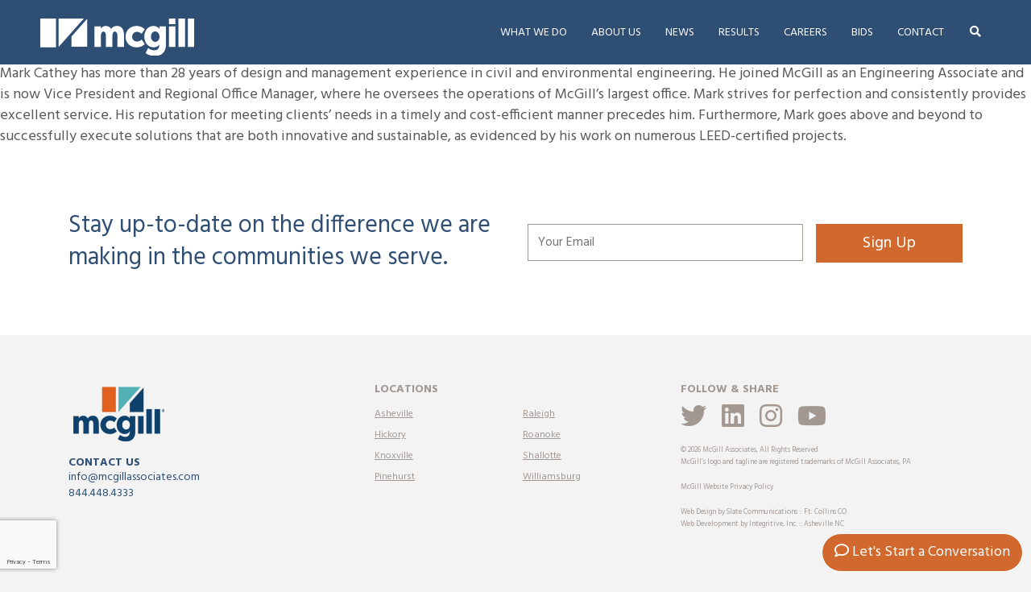

--- FILE ---
content_type: text/html; charset=utf-8
request_url: https://www.google.com/recaptcha/api2/anchor?ar=1&k=6LeiOYAUAAAAAHEHjb5BHjl0SC5dc2Cse12w-qGM&co=aHR0cHM6Ly93d3cubWNnaWxsYXNzb2NpYXRlcy5jb206NDQz&hl=en&v=PoyoqOPhxBO7pBk68S4YbpHZ&theme=light&size=invisible&badge=bottomleft&anchor-ms=20000&execute-ms=30000&cb=7jwj2zritqgm
body_size: 49462
content:
<!DOCTYPE HTML><html dir="ltr" lang="en"><head><meta http-equiv="Content-Type" content="text/html; charset=UTF-8">
<meta http-equiv="X-UA-Compatible" content="IE=edge">
<title>reCAPTCHA</title>
<style type="text/css">
/* cyrillic-ext */
@font-face {
  font-family: 'Roboto';
  font-style: normal;
  font-weight: 400;
  font-stretch: 100%;
  src: url(//fonts.gstatic.com/s/roboto/v48/KFO7CnqEu92Fr1ME7kSn66aGLdTylUAMa3GUBHMdazTgWw.woff2) format('woff2');
  unicode-range: U+0460-052F, U+1C80-1C8A, U+20B4, U+2DE0-2DFF, U+A640-A69F, U+FE2E-FE2F;
}
/* cyrillic */
@font-face {
  font-family: 'Roboto';
  font-style: normal;
  font-weight: 400;
  font-stretch: 100%;
  src: url(//fonts.gstatic.com/s/roboto/v48/KFO7CnqEu92Fr1ME7kSn66aGLdTylUAMa3iUBHMdazTgWw.woff2) format('woff2');
  unicode-range: U+0301, U+0400-045F, U+0490-0491, U+04B0-04B1, U+2116;
}
/* greek-ext */
@font-face {
  font-family: 'Roboto';
  font-style: normal;
  font-weight: 400;
  font-stretch: 100%;
  src: url(//fonts.gstatic.com/s/roboto/v48/KFO7CnqEu92Fr1ME7kSn66aGLdTylUAMa3CUBHMdazTgWw.woff2) format('woff2');
  unicode-range: U+1F00-1FFF;
}
/* greek */
@font-face {
  font-family: 'Roboto';
  font-style: normal;
  font-weight: 400;
  font-stretch: 100%;
  src: url(//fonts.gstatic.com/s/roboto/v48/KFO7CnqEu92Fr1ME7kSn66aGLdTylUAMa3-UBHMdazTgWw.woff2) format('woff2');
  unicode-range: U+0370-0377, U+037A-037F, U+0384-038A, U+038C, U+038E-03A1, U+03A3-03FF;
}
/* math */
@font-face {
  font-family: 'Roboto';
  font-style: normal;
  font-weight: 400;
  font-stretch: 100%;
  src: url(//fonts.gstatic.com/s/roboto/v48/KFO7CnqEu92Fr1ME7kSn66aGLdTylUAMawCUBHMdazTgWw.woff2) format('woff2');
  unicode-range: U+0302-0303, U+0305, U+0307-0308, U+0310, U+0312, U+0315, U+031A, U+0326-0327, U+032C, U+032F-0330, U+0332-0333, U+0338, U+033A, U+0346, U+034D, U+0391-03A1, U+03A3-03A9, U+03B1-03C9, U+03D1, U+03D5-03D6, U+03F0-03F1, U+03F4-03F5, U+2016-2017, U+2034-2038, U+203C, U+2040, U+2043, U+2047, U+2050, U+2057, U+205F, U+2070-2071, U+2074-208E, U+2090-209C, U+20D0-20DC, U+20E1, U+20E5-20EF, U+2100-2112, U+2114-2115, U+2117-2121, U+2123-214F, U+2190, U+2192, U+2194-21AE, U+21B0-21E5, U+21F1-21F2, U+21F4-2211, U+2213-2214, U+2216-22FF, U+2308-230B, U+2310, U+2319, U+231C-2321, U+2336-237A, U+237C, U+2395, U+239B-23B7, U+23D0, U+23DC-23E1, U+2474-2475, U+25AF, U+25B3, U+25B7, U+25BD, U+25C1, U+25CA, U+25CC, U+25FB, U+266D-266F, U+27C0-27FF, U+2900-2AFF, U+2B0E-2B11, U+2B30-2B4C, U+2BFE, U+3030, U+FF5B, U+FF5D, U+1D400-1D7FF, U+1EE00-1EEFF;
}
/* symbols */
@font-face {
  font-family: 'Roboto';
  font-style: normal;
  font-weight: 400;
  font-stretch: 100%;
  src: url(//fonts.gstatic.com/s/roboto/v48/KFO7CnqEu92Fr1ME7kSn66aGLdTylUAMaxKUBHMdazTgWw.woff2) format('woff2');
  unicode-range: U+0001-000C, U+000E-001F, U+007F-009F, U+20DD-20E0, U+20E2-20E4, U+2150-218F, U+2190, U+2192, U+2194-2199, U+21AF, U+21E6-21F0, U+21F3, U+2218-2219, U+2299, U+22C4-22C6, U+2300-243F, U+2440-244A, U+2460-24FF, U+25A0-27BF, U+2800-28FF, U+2921-2922, U+2981, U+29BF, U+29EB, U+2B00-2BFF, U+4DC0-4DFF, U+FFF9-FFFB, U+10140-1018E, U+10190-1019C, U+101A0, U+101D0-101FD, U+102E0-102FB, U+10E60-10E7E, U+1D2C0-1D2D3, U+1D2E0-1D37F, U+1F000-1F0FF, U+1F100-1F1AD, U+1F1E6-1F1FF, U+1F30D-1F30F, U+1F315, U+1F31C, U+1F31E, U+1F320-1F32C, U+1F336, U+1F378, U+1F37D, U+1F382, U+1F393-1F39F, U+1F3A7-1F3A8, U+1F3AC-1F3AF, U+1F3C2, U+1F3C4-1F3C6, U+1F3CA-1F3CE, U+1F3D4-1F3E0, U+1F3ED, U+1F3F1-1F3F3, U+1F3F5-1F3F7, U+1F408, U+1F415, U+1F41F, U+1F426, U+1F43F, U+1F441-1F442, U+1F444, U+1F446-1F449, U+1F44C-1F44E, U+1F453, U+1F46A, U+1F47D, U+1F4A3, U+1F4B0, U+1F4B3, U+1F4B9, U+1F4BB, U+1F4BF, U+1F4C8-1F4CB, U+1F4D6, U+1F4DA, U+1F4DF, U+1F4E3-1F4E6, U+1F4EA-1F4ED, U+1F4F7, U+1F4F9-1F4FB, U+1F4FD-1F4FE, U+1F503, U+1F507-1F50B, U+1F50D, U+1F512-1F513, U+1F53E-1F54A, U+1F54F-1F5FA, U+1F610, U+1F650-1F67F, U+1F687, U+1F68D, U+1F691, U+1F694, U+1F698, U+1F6AD, U+1F6B2, U+1F6B9-1F6BA, U+1F6BC, U+1F6C6-1F6CF, U+1F6D3-1F6D7, U+1F6E0-1F6EA, U+1F6F0-1F6F3, U+1F6F7-1F6FC, U+1F700-1F7FF, U+1F800-1F80B, U+1F810-1F847, U+1F850-1F859, U+1F860-1F887, U+1F890-1F8AD, U+1F8B0-1F8BB, U+1F8C0-1F8C1, U+1F900-1F90B, U+1F93B, U+1F946, U+1F984, U+1F996, U+1F9E9, U+1FA00-1FA6F, U+1FA70-1FA7C, U+1FA80-1FA89, U+1FA8F-1FAC6, U+1FACE-1FADC, U+1FADF-1FAE9, U+1FAF0-1FAF8, U+1FB00-1FBFF;
}
/* vietnamese */
@font-face {
  font-family: 'Roboto';
  font-style: normal;
  font-weight: 400;
  font-stretch: 100%;
  src: url(//fonts.gstatic.com/s/roboto/v48/KFO7CnqEu92Fr1ME7kSn66aGLdTylUAMa3OUBHMdazTgWw.woff2) format('woff2');
  unicode-range: U+0102-0103, U+0110-0111, U+0128-0129, U+0168-0169, U+01A0-01A1, U+01AF-01B0, U+0300-0301, U+0303-0304, U+0308-0309, U+0323, U+0329, U+1EA0-1EF9, U+20AB;
}
/* latin-ext */
@font-face {
  font-family: 'Roboto';
  font-style: normal;
  font-weight: 400;
  font-stretch: 100%;
  src: url(//fonts.gstatic.com/s/roboto/v48/KFO7CnqEu92Fr1ME7kSn66aGLdTylUAMa3KUBHMdazTgWw.woff2) format('woff2');
  unicode-range: U+0100-02BA, U+02BD-02C5, U+02C7-02CC, U+02CE-02D7, U+02DD-02FF, U+0304, U+0308, U+0329, U+1D00-1DBF, U+1E00-1E9F, U+1EF2-1EFF, U+2020, U+20A0-20AB, U+20AD-20C0, U+2113, U+2C60-2C7F, U+A720-A7FF;
}
/* latin */
@font-face {
  font-family: 'Roboto';
  font-style: normal;
  font-weight: 400;
  font-stretch: 100%;
  src: url(//fonts.gstatic.com/s/roboto/v48/KFO7CnqEu92Fr1ME7kSn66aGLdTylUAMa3yUBHMdazQ.woff2) format('woff2');
  unicode-range: U+0000-00FF, U+0131, U+0152-0153, U+02BB-02BC, U+02C6, U+02DA, U+02DC, U+0304, U+0308, U+0329, U+2000-206F, U+20AC, U+2122, U+2191, U+2193, U+2212, U+2215, U+FEFF, U+FFFD;
}
/* cyrillic-ext */
@font-face {
  font-family: 'Roboto';
  font-style: normal;
  font-weight: 500;
  font-stretch: 100%;
  src: url(//fonts.gstatic.com/s/roboto/v48/KFO7CnqEu92Fr1ME7kSn66aGLdTylUAMa3GUBHMdazTgWw.woff2) format('woff2');
  unicode-range: U+0460-052F, U+1C80-1C8A, U+20B4, U+2DE0-2DFF, U+A640-A69F, U+FE2E-FE2F;
}
/* cyrillic */
@font-face {
  font-family: 'Roboto';
  font-style: normal;
  font-weight: 500;
  font-stretch: 100%;
  src: url(//fonts.gstatic.com/s/roboto/v48/KFO7CnqEu92Fr1ME7kSn66aGLdTylUAMa3iUBHMdazTgWw.woff2) format('woff2');
  unicode-range: U+0301, U+0400-045F, U+0490-0491, U+04B0-04B1, U+2116;
}
/* greek-ext */
@font-face {
  font-family: 'Roboto';
  font-style: normal;
  font-weight: 500;
  font-stretch: 100%;
  src: url(//fonts.gstatic.com/s/roboto/v48/KFO7CnqEu92Fr1ME7kSn66aGLdTylUAMa3CUBHMdazTgWw.woff2) format('woff2');
  unicode-range: U+1F00-1FFF;
}
/* greek */
@font-face {
  font-family: 'Roboto';
  font-style: normal;
  font-weight: 500;
  font-stretch: 100%;
  src: url(//fonts.gstatic.com/s/roboto/v48/KFO7CnqEu92Fr1ME7kSn66aGLdTylUAMa3-UBHMdazTgWw.woff2) format('woff2');
  unicode-range: U+0370-0377, U+037A-037F, U+0384-038A, U+038C, U+038E-03A1, U+03A3-03FF;
}
/* math */
@font-face {
  font-family: 'Roboto';
  font-style: normal;
  font-weight: 500;
  font-stretch: 100%;
  src: url(//fonts.gstatic.com/s/roboto/v48/KFO7CnqEu92Fr1ME7kSn66aGLdTylUAMawCUBHMdazTgWw.woff2) format('woff2');
  unicode-range: U+0302-0303, U+0305, U+0307-0308, U+0310, U+0312, U+0315, U+031A, U+0326-0327, U+032C, U+032F-0330, U+0332-0333, U+0338, U+033A, U+0346, U+034D, U+0391-03A1, U+03A3-03A9, U+03B1-03C9, U+03D1, U+03D5-03D6, U+03F0-03F1, U+03F4-03F5, U+2016-2017, U+2034-2038, U+203C, U+2040, U+2043, U+2047, U+2050, U+2057, U+205F, U+2070-2071, U+2074-208E, U+2090-209C, U+20D0-20DC, U+20E1, U+20E5-20EF, U+2100-2112, U+2114-2115, U+2117-2121, U+2123-214F, U+2190, U+2192, U+2194-21AE, U+21B0-21E5, U+21F1-21F2, U+21F4-2211, U+2213-2214, U+2216-22FF, U+2308-230B, U+2310, U+2319, U+231C-2321, U+2336-237A, U+237C, U+2395, U+239B-23B7, U+23D0, U+23DC-23E1, U+2474-2475, U+25AF, U+25B3, U+25B7, U+25BD, U+25C1, U+25CA, U+25CC, U+25FB, U+266D-266F, U+27C0-27FF, U+2900-2AFF, U+2B0E-2B11, U+2B30-2B4C, U+2BFE, U+3030, U+FF5B, U+FF5D, U+1D400-1D7FF, U+1EE00-1EEFF;
}
/* symbols */
@font-face {
  font-family: 'Roboto';
  font-style: normal;
  font-weight: 500;
  font-stretch: 100%;
  src: url(//fonts.gstatic.com/s/roboto/v48/KFO7CnqEu92Fr1ME7kSn66aGLdTylUAMaxKUBHMdazTgWw.woff2) format('woff2');
  unicode-range: U+0001-000C, U+000E-001F, U+007F-009F, U+20DD-20E0, U+20E2-20E4, U+2150-218F, U+2190, U+2192, U+2194-2199, U+21AF, U+21E6-21F0, U+21F3, U+2218-2219, U+2299, U+22C4-22C6, U+2300-243F, U+2440-244A, U+2460-24FF, U+25A0-27BF, U+2800-28FF, U+2921-2922, U+2981, U+29BF, U+29EB, U+2B00-2BFF, U+4DC0-4DFF, U+FFF9-FFFB, U+10140-1018E, U+10190-1019C, U+101A0, U+101D0-101FD, U+102E0-102FB, U+10E60-10E7E, U+1D2C0-1D2D3, U+1D2E0-1D37F, U+1F000-1F0FF, U+1F100-1F1AD, U+1F1E6-1F1FF, U+1F30D-1F30F, U+1F315, U+1F31C, U+1F31E, U+1F320-1F32C, U+1F336, U+1F378, U+1F37D, U+1F382, U+1F393-1F39F, U+1F3A7-1F3A8, U+1F3AC-1F3AF, U+1F3C2, U+1F3C4-1F3C6, U+1F3CA-1F3CE, U+1F3D4-1F3E0, U+1F3ED, U+1F3F1-1F3F3, U+1F3F5-1F3F7, U+1F408, U+1F415, U+1F41F, U+1F426, U+1F43F, U+1F441-1F442, U+1F444, U+1F446-1F449, U+1F44C-1F44E, U+1F453, U+1F46A, U+1F47D, U+1F4A3, U+1F4B0, U+1F4B3, U+1F4B9, U+1F4BB, U+1F4BF, U+1F4C8-1F4CB, U+1F4D6, U+1F4DA, U+1F4DF, U+1F4E3-1F4E6, U+1F4EA-1F4ED, U+1F4F7, U+1F4F9-1F4FB, U+1F4FD-1F4FE, U+1F503, U+1F507-1F50B, U+1F50D, U+1F512-1F513, U+1F53E-1F54A, U+1F54F-1F5FA, U+1F610, U+1F650-1F67F, U+1F687, U+1F68D, U+1F691, U+1F694, U+1F698, U+1F6AD, U+1F6B2, U+1F6B9-1F6BA, U+1F6BC, U+1F6C6-1F6CF, U+1F6D3-1F6D7, U+1F6E0-1F6EA, U+1F6F0-1F6F3, U+1F6F7-1F6FC, U+1F700-1F7FF, U+1F800-1F80B, U+1F810-1F847, U+1F850-1F859, U+1F860-1F887, U+1F890-1F8AD, U+1F8B0-1F8BB, U+1F8C0-1F8C1, U+1F900-1F90B, U+1F93B, U+1F946, U+1F984, U+1F996, U+1F9E9, U+1FA00-1FA6F, U+1FA70-1FA7C, U+1FA80-1FA89, U+1FA8F-1FAC6, U+1FACE-1FADC, U+1FADF-1FAE9, U+1FAF0-1FAF8, U+1FB00-1FBFF;
}
/* vietnamese */
@font-face {
  font-family: 'Roboto';
  font-style: normal;
  font-weight: 500;
  font-stretch: 100%;
  src: url(//fonts.gstatic.com/s/roboto/v48/KFO7CnqEu92Fr1ME7kSn66aGLdTylUAMa3OUBHMdazTgWw.woff2) format('woff2');
  unicode-range: U+0102-0103, U+0110-0111, U+0128-0129, U+0168-0169, U+01A0-01A1, U+01AF-01B0, U+0300-0301, U+0303-0304, U+0308-0309, U+0323, U+0329, U+1EA0-1EF9, U+20AB;
}
/* latin-ext */
@font-face {
  font-family: 'Roboto';
  font-style: normal;
  font-weight: 500;
  font-stretch: 100%;
  src: url(//fonts.gstatic.com/s/roboto/v48/KFO7CnqEu92Fr1ME7kSn66aGLdTylUAMa3KUBHMdazTgWw.woff2) format('woff2');
  unicode-range: U+0100-02BA, U+02BD-02C5, U+02C7-02CC, U+02CE-02D7, U+02DD-02FF, U+0304, U+0308, U+0329, U+1D00-1DBF, U+1E00-1E9F, U+1EF2-1EFF, U+2020, U+20A0-20AB, U+20AD-20C0, U+2113, U+2C60-2C7F, U+A720-A7FF;
}
/* latin */
@font-face {
  font-family: 'Roboto';
  font-style: normal;
  font-weight: 500;
  font-stretch: 100%;
  src: url(//fonts.gstatic.com/s/roboto/v48/KFO7CnqEu92Fr1ME7kSn66aGLdTylUAMa3yUBHMdazQ.woff2) format('woff2');
  unicode-range: U+0000-00FF, U+0131, U+0152-0153, U+02BB-02BC, U+02C6, U+02DA, U+02DC, U+0304, U+0308, U+0329, U+2000-206F, U+20AC, U+2122, U+2191, U+2193, U+2212, U+2215, U+FEFF, U+FFFD;
}
/* cyrillic-ext */
@font-face {
  font-family: 'Roboto';
  font-style: normal;
  font-weight: 900;
  font-stretch: 100%;
  src: url(//fonts.gstatic.com/s/roboto/v48/KFO7CnqEu92Fr1ME7kSn66aGLdTylUAMa3GUBHMdazTgWw.woff2) format('woff2');
  unicode-range: U+0460-052F, U+1C80-1C8A, U+20B4, U+2DE0-2DFF, U+A640-A69F, U+FE2E-FE2F;
}
/* cyrillic */
@font-face {
  font-family: 'Roboto';
  font-style: normal;
  font-weight: 900;
  font-stretch: 100%;
  src: url(//fonts.gstatic.com/s/roboto/v48/KFO7CnqEu92Fr1ME7kSn66aGLdTylUAMa3iUBHMdazTgWw.woff2) format('woff2');
  unicode-range: U+0301, U+0400-045F, U+0490-0491, U+04B0-04B1, U+2116;
}
/* greek-ext */
@font-face {
  font-family: 'Roboto';
  font-style: normal;
  font-weight: 900;
  font-stretch: 100%;
  src: url(//fonts.gstatic.com/s/roboto/v48/KFO7CnqEu92Fr1ME7kSn66aGLdTylUAMa3CUBHMdazTgWw.woff2) format('woff2');
  unicode-range: U+1F00-1FFF;
}
/* greek */
@font-face {
  font-family: 'Roboto';
  font-style: normal;
  font-weight: 900;
  font-stretch: 100%;
  src: url(//fonts.gstatic.com/s/roboto/v48/KFO7CnqEu92Fr1ME7kSn66aGLdTylUAMa3-UBHMdazTgWw.woff2) format('woff2');
  unicode-range: U+0370-0377, U+037A-037F, U+0384-038A, U+038C, U+038E-03A1, U+03A3-03FF;
}
/* math */
@font-face {
  font-family: 'Roboto';
  font-style: normal;
  font-weight: 900;
  font-stretch: 100%;
  src: url(//fonts.gstatic.com/s/roboto/v48/KFO7CnqEu92Fr1ME7kSn66aGLdTylUAMawCUBHMdazTgWw.woff2) format('woff2');
  unicode-range: U+0302-0303, U+0305, U+0307-0308, U+0310, U+0312, U+0315, U+031A, U+0326-0327, U+032C, U+032F-0330, U+0332-0333, U+0338, U+033A, U+0346, U+034D, U+0391-03A1, U+03A3-03A9, U+03B1-03C9, U+03D1, U+03D5-03D6, U+03F0-03F1, U+03F4-03F5, U+2016-2017, U+2034-2038, U+203C, U+2040, U+2043, U+2047, U+2050, U+2057, U+205F, U+2070-2071, U+2074-208E, U+2090-209C, U+20D0-20DC, U+20E1, U+20E5-20EF, U+2100-2112, U+2114-2115, U+2117-2121, U+2123-214F, U+2190, U+2192, U+2194-21AE, U+21B0-21E5, U+21F1-21F2, U+21F4-2211, U+2213-2214, U+2216-22FF, U+2308-230B, U+2310, U+2319, U+231C-2321, U+2336-237A, U+237C, U+2395, U+239B-23B7, U+23D0, U+23DC-23E1, U+2474-2475, U+25AF, U+25B3, U+25B7, U+25BD, U+25C1, U+25CA, U+25CC, U+25FB, U+266D-266F, U+27C0-27FF, U+2900-2AFF, U+2B0E-2B11, U+2B30-2B4C, U+2BFE, U+3030, U+FF5B, U+FF5D, U+1D400-1D7FF, U+1EE00-1EEFF;
}
/* symbols */
@font-face {
  font-family: 'Roboto';
  font-style: normal;
  font-weight: 900;
  font-stretch: 100%;
  src: url(//fonts.gstatic.com/s/roboto/v48/KFO7CnqEu92Fr1ME7kSn66aGLdTylUAMaxKUBHMdazTgWw.woff2) format('woff2');
  unicode-range: U+0001-000C, U+000E-001F, U+007F-009F, U+20DD-20E0, U+20E2-20E4, U+2150-218F, U+2190, U+2192, U+2194-2199, U+21AF, U+21E6-21F0, U+21F3, U+2218-2219, U+2299, U+22C4-22C6, U+2300-243F, U+2440-244A, U+2460-24FF, U+25A0-27BF, U+2800-28FF, U+2921-2922, U+2981, U+29BF, U+29EB, U+2B00-2BFF, U+4DC0-4DFF, U+FFF9-FFFB, U+10140-1018E, U+10190-1019C, U+101A0, U+101D0-101FD, U+102E0-102FB, U+10E60-10E7E, U+1D2C0-1D2D3, U+1D2E0-1D37F, U+1F000-1F0FF, U+1F100-1F1AD, U+1F1E6-1F1FF, U+1F30D-1F30F, U+1F315, U+1F31C, U+1F31E, U+1F320-1F32C, U+1F336, U+1F378, U+1F37D, U+1F382, U+1F393-1F39F, U+1F3A7-1F3A8, U+1F3AC-1F3AF, U+1F3C2, U+1F3C4-1F3C6, U+1F3CA-1F3CE, U+1F3D4-1F3E0, U+1F3ED, U+1F3F1-1F3F3, U+1F3F5-1F3F7, U+1F408, U+1F415, U+1F41F, U+1F426, U+1F43F, U+1F441-1F442, U+1F444, U+1F446-1F449, U+1F44C-1F44E, U+1F453, U+1F46A, U+1F47D, U+1F4A3, U+1F4B0, U+1F4B3, U+1F4B9, U+1F4BB, U+1F4BF, U+1F4C8-1F4CB, U+1F4D6, U+1F4DA, U+1F4DF, U+1F4E3-1F4E6, U+1F4EA-1F4ED, U+1F4F7, U+1F4F9-1F4FB, U+1F4FD-1F4FE, U+1F503, U+1F507-1F50B, U+1F50D, U+1F512-1F513, U+1F53E-1F54A, U+1F54F-1F5FA, U+1F610, U+1F650-1F67F, U+1F687, U+1F68D, U+1F691, U+1F694, U+1F698, U+1F6AD, U+1F6B2, U+1F6B9-1F6BA, U+1F6BC, U+1F6C6-1F6CF, U+1F6D3-1F6D7, U+1F6E0-1F6EA, U+1F6F0-1F6F3, U+1F6F7-1F6FC, U+1F700-1F7FF, U+1F800-1F80B, U+1F810-1F847, U+1F850-1F859, U+1F860-1F887, U+1F890-1F8AD, U+1F8B0-1F8BB, U+1F8C0-1F8C1, U+1F900-1F90B, U+1F93B, U+1F946, U+1F984, U+1F996, U+1F9E9, U+1FA00-1FA6F, U+1FA70-1FA7C, U+1FA80-1FA89, U+1FA8F-1FAC6, U+1FACE-1FADC, U+1FADF-1FAE9, U+1FAF0-1FAF8, U+1FB00-1FBFF;
}
/* vietnamese */
@font-face {
  font-family: 'Roboto';
  font-style: normal;
  font-weight: 900;
  font-stretch: 100%;
  src: url(//fonts.gstatic.com/s/roboto/v48/KFO7CnqEu92Fr1ME7kSn66aGLdTylUAMa3OUBHMdazTgWw.woff2) format('woff2');
  unicode-range: U+0102-0103, U+0110-0111, U+0128-0129, U+0168-0169, U+01A0-01A1, U+01AF-01B0, U+0300-0301, U+0303-0304, U+0308-0309, U+0323, U+0329, U+1EA0-1EF9, U+20AB;
}
/* latin-ext */
@font-face {
  font-family: 'Roboto';
  font-style: normal;
  font-weight: 900;
  font-stretch: 100%;
  src: url(//fonts.gstatic.com/s/roboto/v48/KFO7CnqEu92Fr1ME7kSn66aGLdTylUAMa3KUBHMdazTgWw.woff2) format('woff2');
  unicode-range: U+0100-02BA, U+02BD-02C5, U+02C7-02CC, U+02CE-02D7, U+02DD-02FF, U+0304, U+0308, U+0329, U+1D00-1DBF, U+1E00-1E9F, U+1EF2-1EFF, U+2020, U+20A0-20AB, U+20AD-20C0, U+2113, U+2C60-2C7F, U+A720-A7FF;
}
/* latin */
@font-face {
  font-family: 'Roboto';
  font-style: normal;
  font-weight: 900;
  font-stretch: 100%;
  src: url(//fonts.gstatic.com/s/roboto/v48/KFO7CnqEu92Fr1ME7kSn66aGLdTylUAMa3yUBHMdazQ.woff2) format('woff2');
  unicode-range: U+0000-00FF, U+0131, U+0152-0153, U+02BB-02BC, U+02C6, U+02DA, U+02DC, U+0304, U+0308, U+0329, U+2000-206F, U+20AC, U+2122, U+2191, U+2193, U+2212, U+2215, U+FEFF, U+FFFD;
}

</style>
<link rel="stylesheet" type="text/css" href="https://www.gstatic.com/recaptcha/releases/PoyoqOPhxBO7pBk68S4YbpHZ/styles__ltr.css">
<script nonce="Bji9IsweVYB187sSiS6otw" type="text/javascript">window['__recaptcha_api'] = 'https://www.google.com/recaptcha/api2/';</script>
<script type="text/javascript" src="https://www.gstatic.com/recaptcha/releases/PoyoqOPhxBO7pBk68S4YbpHZ/recaptcha__en.js" nonce="Bji9IsweVYB187sSiS6otw">
      
    </script></head>
<body><div id="rc-anchor-alert" class="rc-anchor-alert"></div>
<input type="hidden" id="recaptcha-token" value="[base64]">
<script type="text/javascript" nonce="Bji9IsweVYB187sSiS6otw">
      recaptcha.anchor.Main.init("[\x22ainput\x22,[\x22bgdata\x22,\x22\x22,\[base64]/[base64]/[base64]/[base64]/[base64]/UltsKytdPUU6KEU8MjA0OD9SW2wrK109RT4+NnwxOTI6KChFJjY0NTEyKT09NTUyOTYmJk0rMTxjLmxlbmd0aCYmKGMuY2hhckNvZGVBdChNKzEpJjY0NTEyKT09NTYzMjA/[base64]/[base64]/[base64]/[base64]/[base64]/[base64]/[base64]\x22,\[base64]\x22,\x22woxew5haw5RGw7LDsMKtSsKUcMKFwqdHfitOS8O2QHIowqM2DlAJwqc9wrJkcy0ABQ9BwqXDthnDkWjDq8OnwrIgw4nCug7DmsOtdUHDpU5uwobCvjVYcS3Diz1Zw7jDtmUGwpfCtcOIw7HDow/CnSLCm3RlTAQ4w7HCuyYTwqDCj8O/[base64]/[base64]/CqcK7w5tXwrsHNMK/B3fCm8K7w5/Cp8O/wpQFOsKtYynCnsKSwrPDuXhzBcKAIhfDlmbCtcO6DHsww7h6DcO7wqbCrGN7MXB1wp3CqwvDj8KHw6/CkyfCkcO9ECvDpF4cw6tUw5DCr1DDpsOSwqjCmMKcT0I5A8Obem0+w6vDn8O9awc5w7wZwrjCo8Kfa3slG8OGwogBOsKPGR0xw4zDtMOFwoBja8OZfcKRwpINw60NXsOGw5s/w43CosOiFEfCtcO6w69MwrVMw7bCiMK/LHxrPcOrKMKBK1nDnRrDmcKewqIswp5lwqLCqmIIaFnCi8KswojDlsKww5XCn3lvEmMYw7MRw4fClXhbEVfCvn/[base64]/Ctj7CncOoDcK2Ymd9aQRlw5zCrDkZw7vDnsKywo/DkjxlB2/[base64]/Dr8K/BMOQUsOBGsKnw4HDnirDt8KxwqgUEsKmUcOfBGQ6dsOgw4fCqcK/w78SwqLDtj7Cq8O2MDXDv8KlU19+wqrDhMKfw6A4wrHCmizCrMORw7pgwrnCg8K7PcK7woEnPGo9C1XDrsKGHsKAwp7DpXXCh8KswpvCusKfwpzClTYpfzvDjwPDp0hbHTBFw7EPUsK6Sk5Ew6XDuzXDtlLDmMKKDsK0w6EbW8OYw5DCtiLDpncYw7rCqsOicF0Rw4/Ctx5rJMKyNinCnMOcPcOvw5giwqcVw5kRw77Dj2HCpsKnwqp7w5vCscK+wpRPIBPDhXvChcOmw7dzw5vCnTrCs8O7wobCkzJ7dMK2wrJVw5k4w5JGTnPDtVF1WwbCmMOywo3CnU1Hwo0pw5IHwovCsMOVZcK/[base64]/ZAfCvMOhw7NawpjDlsOLU8KWwpzChW/DsUNlwoLDnsOTw63Dk37Du8OVwqTCicOrIsKrPsKYT8KPwrvDh8O/IcKlw4/Cs8OOwqQsbAjDilPDmnlDw7VFLMOnwoxUKsO2w6kHcsK3HMO7wpckw7xoCzfDhMOpTzjDnl3Cpx7CtMOrDsOkwopJw7zDj0wXOj8wwpJ1wrNkQsKSUnHDrCJac03DosKXwoU5RsKRTsK/wpIjV8O0wrdKDGARwr7DjsKBJn/CnMObwo/[base64]/[base64]/Tz3CgsO2B3zCksOQQ8K3dVHDjcK2CypcZ8OrbEDCm8OmXMKwwo3CgBtwwprDlEsjOcONZcO7XXccwrbDiR5dw7YMGj0aCFQ0EcK0VEwcw5wzwqzDsi80VlfDrjTDksOmYHgWwpNqwpRibMOdDW4hw6/Dq8KLwr06w6/DuyLDucODOUkeaxNKw7dnV8Klw4LDtj4jw5jCi2sQZB/[base64]/CvcKjwrZVLEwyb8ONSxvCm8OMAgXDm8OEw5FAwoN3McOew69MUMOaQy4uYsOLwoDDtihDw6rCiwzDhmLCvHPDpMONwpF/wpDCnw/DvTZuw6shw4bDhsOgwqlKSmvDjMKYVxZqCVlowqxiGV/CusOuesKGH0dsw4hiwqNCCsKTUcOZw7LDk8Odw6bDrjwka8K5GF7CtGxPG1QGw5V8BUAga8K+C2FJd1BgfkNoElsUF8O7QC5TwqvDrHrDjcKhw70sw4rDpQHDiCJ/ZMK6wofCmk4xDsKwOk/Ch8OHwrkhw67Ck10ywoHCt8OEw4zDssKCJcOFw5fCmw4xVcKfwpMuwoVYwrt7DBQiGRBeL8KewqzDusK+KcOlwq/Cn0Ncw6fCjWxNwrZcw6Rgw7kYfsOIGMOGwo4cSMOUwo0DFQp6wqV1Mx5Awqs9esKxw6rDkAjDuMOVwrPChRHDrznDi8O8ZcKQecKQwpwiwoIxEsOMwrQnQcKqwpMLw4HDpBXCuXxrTDbDoi4bBsKbwqDDssOAQmPCoHNEwqoRw6gVwrXClywoXCnDssOPwqohwp/DvcKlw6NREEhlw5LCpMO1w5HDk8Kywp49fsKRw5nDr8KlYcOBCcO5VgNReMKZwpPChlldw6bDvFZuw4sbw5HCsCBSc8KvPMK4ecOResOtw5MNCcO/AnLDlMO2DcOgw7IbLB7DncOnw63CuBTCsXgQKi9yBHkYwp/[base64]/DuEzCtAzCr03CqSzCpMOew5E1w7Jjw7RcMQDCrlnDrw/DlsOzbh0HfcOZZUcZEVjDo0ltIwDCgG8dBMOwwoYYPBE/dxjDr8K1HHR8woDCryrCisKuwrY5VmnDg8O0PG7DpxYjTMK8bn0zw53DsEfDvcK+w65Kw6A1BcOMamLClcKjwppLcWfDgMOZUi/Cl8OPHMOSwrjCuDsfwqjCsUBLw4wtDMOtN2vCpk7Dux3ClsKMK8OawqwnUsKYBcOrA8OEC8KEXx7Ckj5YEsKDP8K/[base64]/w6LCvmvDjcOLOcORXMO0TWl3w4o5GcONKMOSIcKow7PDpiHDh8K6w4YtO8K/ZB/Dt2RSwrMrZMOdLSh9YsO4wqp9dgPCv2DCiiDCsRfDjzdGwpYpwp/Diw3ClAwzwoNKw4rCqS3Dt8OTVH/Cog7Cm8O7wpLDr8KIKGXDi8KEw6kIwrTDnsKMw7TDhjp2NxNGw7d8w7wOLy/[base64]/Dmjhrw4pCX8KOw5DCoT9uwqdHw6TCijjDqV7CgUjCtcKNwrlJZMK+JMKZwr1VwozDkkzDisKSwp/DpcKALcKrQ8KAFyEywpjCvCXDnSHDjWUjw5hFw7fDjMKSw5MYTMKPfcOWwrrDq8OsUsOywpjCqFXDtn3CoW7DmGtZw5kAScKAw6g4RG0zw6bDs3ptACXDu3TDscOfQUkow4rCljrChGpzwpAGwoLCk8Oaw6dDIMKmf8KsXsOkwrsewozCgUAJYMK1R8O/w6vCtMO1wr/[base64]/DkD/DlMOPU8OCw5nCmMOwwr7DjMO5w6/DqmXChcOVJcOKXiHCkMONAcKnw4kiI3JRBMOybMO5dBAAKlvDksOAw5DCq8KrwrY/w4cBOzDChWLDnVLCqMOtwq3DtWg6w4NHfj0Qw53DojbDvjw9DnfDtEdNw5TDh1vCksKTwoTDlxjCt8OGw4xiw7IIwrd4wqbDkcOqwojCvjtMIwNwEwYTwpjDiMO4wq7CiMKEw4jDq1zCqz0sag1fH8K+CH/[base64]/Ch3d8GMK8wqHDm0PCgmkNw63DsMOdPQjCicOZfcOafGc0cgbDvw9GwoMjwrnDmVzDuikzwrnCqMKse8OeDsKnw6vDmMKAw6RyHMO8LcKxEUPCrQXCmXU0Dy7DtMOmwoIGQHd7w5fDi3EpIj3CmlMEEsK0QGRdw53Clg/Chlo6w6RlwpRLWRnDk8KHIHUqDn9yw57DuBxcwpHDlcKjfgPCvMKQw5PDnU3Dh2XDlcOXwrHCscOUwpoPfMOmw4nCgGLChATCs2/[base64]/XsKkc8OBCALDvD/DuzrDnMOBwo3CpcKWw7ADdMOew7BCaR7Dr1PCgFTCjFDCtRg1d13ClcONw4rDusKzwrTCsVhZSljCpVt3ccK/[base64]/Csz9LTMO9RsKQXcO6IMK1asKCwoY1w6DDtxDCj8KUbsOWwrLDt13CjMO8w7oiV2Qvw7c5wrnCsyPDsUzDqzARFsO+PcOawpQAM8Khw7hrckvDu09RwrfDtnfDj2R7UyfDiMOGCMOkPcOhwoctw54AYMOnN2YGwo/Do8OUw6vCmsKGOzc/IMOgSMK8wrjDlsOoD8K8IcKCwqBuP8OITsOzWMObHMOhQMOuwqjCjR1AwpNUX8KRc38mLcKlwpPCkg/Cths+w5TCn0PDgcK1w7zCnHLCrcO0wo/Cs8K9RMKESA7ChsOCcMKRGQUQeGJxbQ3CkGJHw5/CgnnDpG/CscOxVMOadWZfC0rDmsOXwokyOyXDgMOVwojDhMKDw6YbK8K7wrFjYcKZNsOwdsO3w6LDtcKXfWjCl2BZNVFEwrsfYMKQUX1QN8OxworCs8KNwo85M8KPw5LDmm96wp3Co8OQwrnDvsKpw60pw7fCsQ/CsBjCp8OEw7XCjsOMwqbCvsO0wonCm8KAXXsBAMKEw41Fwq89f2nCiCHDocKbwo/Cm8OOMsKewr7DnsOyLXcAEiEpTMK/Y8Oaw77Dmj/Dlj0Cw47Ck8OGw4LCmBHDo3jCnQLCliTDv301w7Nbwq0Nw64OwprDiR9Pw44Lw77Ci8O3AMKqw6ETSMKnw5/Ds0TCjT1XDXIOdMOoShXDn8O9w41hAR7Ch8KHJcO7Iwl0w5FdXW5fOB8zwqlRVngUw4Avw4F0eMOAw49LX8OYw7XCsn59D8KTwq7CrsO5YcK4ZMO2WArDt8KEwoQyw55/woRYXMO2w79Fw5XChcK+T8KidWrCt8Kpw5bDq8KgaMOLKcKHw5pRwr4CVmAZwqLDjcKbwrDCnirDoMOPwqJ/w6HDnnDChj5beMOQw7rDnhoMJU/CmHQPNMKNLsKcK8KSOm7DmjYNwpzCu8OcSWrCm1luTsOSJcKYwpI1ZFXDhSdgwofCuDJcwr/DjhkXSsKaQcOoEDnClcOMwqXDtQDCg2g1I8Ocw4TDk8OdJTDChsK+cMOYw6ICRFzDu1t1w5bDo10Bw4x1woUGwr7Cu8KTwr7CtEoQw5TDrSslMMK5Aj0RW8O/L0tEwp00w6skCR/DjETDj8OMw6RZw7vDuMOOw41Ew415w7JEwpnDqsOPcsOIGgdIPwHCl8KVwpMswrrClsKrw7MgXjNgcWtjw61jVsOWw7AJfMKzeidGwqTCvMOkwp/Djgtjwqovw5jCkBzDnAxmJsKKwrLDiMKewpxzMQ/DmnbDkMKHwrhtwqJ/w4VOwp0mw5EiJRfChWMGYzUCGMKsbkPDl8OBG0PCjX01A2ozw60IwpDCpxYJwqsTOjzCqRhSw6vDhSNRw6vDjVbDgwEuG8ODw5/DlEAow77DlHZQw5ZaG8KwS8KnTcK/CsKbJsKCK38swqdKw6fDqlg+SyUSwoHDq8OqLh4AwpbDrXNewrErw6LDiybDoyPCqg3DhMOoSsKHw6Jlwo0Jw6kWPMOEw7HCtExeZ8OTaW/DoELDjsOhdVvCsWRRTR1PU8K3cyYFwpJ3wqfDtH8Qw63DmcK0wpvCggtmVcK+wrzDscKOwqx7wpBYCCRsMBDDrljCpDbCumbDr8KBRMKAw4zDgBbCgCcww7UxXsKVaHrDqcKgw6zDicOSNcOZH0N4wq9vw58/wrwyw4JcC8K7VAU1FG1wPcOYSH3ChMONwrdLwrnDuiZcw6oQwqM1wrFYfEZhFBwSJ8OEIT7DpVPDjcO4d0x1wqPDq8Ozw6ohwpbDiRIeRypqw7rCt8KmScOxFsKkwrV+UUTDuQvCkDYqwoIvasOVw5bDsMK5O8KxHnrDlsKPXMOKPcK8GE/CsMOBw5fCiwjCsyE6wohySsOvwpgCw4nCvcO1CTLCqsOMwrwJHDJUwrI6SzVgwptkd8O7wr7DhsO+R3M2GCrDhcKOw7/DpkXCn8OjTsKEBmDDsMKgJgrCnFBPNwF0QMKRwpvDl8K0wpbDlmgBI8KHBEjCi0FKwpcpwpXCrMKSEE99EsKtTMOMcC/[base64]/DmhHDmjVcwokvG3wwwqxdUsKSXhFGwoXDtS7Dh8Osw7NGwpbCs8Ouwp7CtGZGF8KYwoLDscKjYsKyKiPCjQ7Dmm/[base64]/IgYnw67CucOJDC/DiMO9w7ZPwrdewpouTVrCk1DDk27CjSMFMQlZCsKmJsKww6YRN0TClsOsw7bCgMKZTU3DpBPDlMO3FsOuYQXCm8KOwp47w4EGw7bDkUAqw6rCmy3Cl8OxwrNWJwhiw78uwqbDi8OcciDDng7CtMK1McOvUWVcwpTDvT7CmjMAWMOfw4VeXsOJdVNgwogVfsO/IcKmdcOEDWk5wowuw7XDtMO4wqPDssOuwrJ1wqjDpcKcE8O/XMKUI13DrDrDhk3DiCs4w5HDvMKNwpIJw6jDuMKdPsOzwrtDwpvCkcKkw5DDp8KFwoPDl2LCkyvDh1REMsKXC8OUclQLwoZRwopLwqPDo8OWJmbDr3BeNMOSERHDmkMrGMOlw5rCm8ONwr7Dj8OGAV/CusKMw60/[base64]/[base64]/wqNgAWM2w5/CjkvCj8OfMsOww7FVw7ViPcKUwopFwrzDsgZSIxgTZFVHw493f8Kxw5Jgw5rDocO3wrZKw7HDkF/CosOawqrDsDzDqgs8w5AqMCbDtGxaw6XDhmrCmRXCpcOBwoTCp8KRDsKDwoBMwpg2b0NeakhuwpJsw5jDklvDrsOhwq3CvsK1w5bDs8Kbd3dPGyMpNEZkMDnDv8KJwoshw6lbIsKfS8OOwp3Ck8O9AcObwp/ClHcCOcOmASvCrQ86w7LDnyvCnV8fdMOqw6Mww7nCj2dDD0LDqsK0w45GFsKYw77CosOFbMOqw6cORT/DrlHDgyMxw5HCil9iZ8KvIGHDj1hNw5RrVMKOYMKaP8K8AVwzwrA0wr1cw6sqwoRSw5HDkS8WV3V/[base64]/[base64]/DlMOuE2fCmcKLwp0SwoZ+w5oDMMKGw5hBw7pBIS3DpDzCtcK4wr8Jwp86w6XCq8K7OMOBczrDucO4AMOMeX3CtcKpFibDlH9yRBfDky/DpXMAYcOXPcOpwr/DsMKYIcKvwqgbw6AGUE0Qwop7w7TCucOlcMKnw6QgwrQRBMKCw7/CrcK1wrVIMcOIw708wr3ChkfCpMOZw77Cn8KJw6pnGMKlX8K4wobDvEbChsKdwokQHA8CUVXCtsOnYl0tCMKoW3PCi8ODwpXDmT5Sw7zDr1jCll3CuV1lf8KVwo3CvF8qwpLCkQofwrnChn7DicK6DHpmwp/Cr8K5wo7DlUjDtcOwAcObegAPMThFbsOtwqXDgEt5SwPCsMO6wp/DqsKGT8KYw6d2QRTCmsO7PAQ0wrLDosO7w6B5w54mw5vCoMOXU1wBVcOSHMOKw5fCkMOGeMKRw484M8KzwoPDkzxSdsKIS8OUAMO6dcO/DzHDs8O9TlhiE0JTwpdmHBpFBMOAwpQFUg1EwoUww4vCuRzDhGR6wqI1WhrCqMKbwq8cDMObwrMzwpbDglPCp2JABwTDlcKWOsKhAG7DpnXDkBEQwqzCl3ZgBsKewrleDxfDnMOYw5jDisOww6HDt8ORe8OvT8Kna8OXN8O8wqRRM8OxLg4Xw63Dtl/DnsKsaMOXw54DfsKgYcOkw49bw6gawo7Cg8Kbej/DqyTClwULwqTCp1rCscO/WMOjwpgRKMKYBzF6w4gxJ8OENB1FWm1Yw67CgsO/w4nCgCIOfsOBwrBRLxfDq0UyB8OKWsKRw4xbwrtRwrJEwrDCrsOIV8OrDcKXwrbDiX/CiGQWwrXCisKCIcOkEsO/aMOlTMKVHMKQXcOpPCxdX8K9Jhw1KHYZwpRJK8Ozw6zCv8OcwrzCn3fDuTDDl8O1XMObe31sw5EjIzJsX8KXw70ILcOpw5nCrMOAM3UjVcK8wpzCkXVBwq7CsAfCtywHw7BPOCEsw6HCrm4FUGLCtxRDw4LCsSDDknpQw4F0FMKKw4HDjzrCkMKIwo4sw6/CsRNiw5NBVcOoI8KsGcKtBXXDpiABK1gXN8OgLhBkw6vCsknDtcK7w7zCicOEUAMlwohew6UFJWQDw6vCnT3Ds8O3b3LDqxfDkHbCgMKYDXV6Pl4mwqDDgcOYD8K9wqTCsMKMGcKofMKZXhzCqMOvOVvCpMOrJAl2w5AeQDFpw6hwwqY/D8Kgwrorw47CssO0wpIoHlXCmWBsFXbDjlrDu8KCw4PDnsONDsOIwp/Dg21gwoxgfsKbw6dQe0LCtsKBesKVwrchwqF7W2syMsOYw4HChMO7SMK7OMO9w5vCsV4Gw4LCpcKcFcKzMhrDuUsWw7LDl8K6wqTDiMKww4w/[base64]/CmB/DhcKiwp9Zw4FBw43CgWInw47CjQnDh8KQw4jCmHnDoUvCjcONBAxiLMOSw5xYwrbCv8Obw4szwrpYw5gfXsOHwpnDnsKiLivCocOHwrERw4TDrzwgw57DkMK2DEE9UznCqzkJQsOnSn7DmsKpwqXCkgHCp8OYw6jCtcKqwpw0QMKtccKUL8O/[base64]/DtcKfdcOrw4kNZXFEwprCv8OYP8KXLwgpGMOhw4LCky7CvXQnwpbCisOMwqHCgsOlw5zDosK3wox9w4fCt8KVfsK5wpXCi1R2wrQGDinChMOKwq7Dt8K+McKdQQ/DvcKhDRDDuUfDvcK8w6A3CcODw67DtG/[base64]/[base64]/CvsKYwoXCtsOfPsKYwrnDkcKsw49Lw4ZYZCwkTnUWQsOEHgnDtsKiWsKEw4N4SytTwpFcIMOhBMOTScOxw4FywqV7GsKowpdCO8KMw78pw5VNZcKoW8OoJMOXEiJUwpTCt1zDjMKdwq/DmcKgCcKxUEZMHVkQcgdzw7IgQ0/CkMO+w4hQPT1ZwqsSelfCm8K2w4PCoTTDhcOYcsOQCMKLwpQQRcOvVDs4MlFjeGDDhU7DuMKxfsK7w43ClsKhXS3Ci8KlTDPCrsOPIx8oX8KuWsOmw77DvSjDg8Otw4LDucOFw43Djk9BMDUNwo4gYz3DksKGwpU+w4g/w5o7wpPDtsKCCCR+w4Jdw53DszjDtcOcLMOLA8O6wqTDncKLblA9w5MfQmsVDMKRw77CvgjDl8K2wowjVsKtLCEkwobDtAbCuTrCgnzDkMO0wphoCMOswqbCusOtfcKAwo8aw67CmD7CpcOEbcKzw4gywrVuCE8Mwr/DlMOBcEEcwoghw5bDvFkZw7U5SSQfw68qw6XDqMKBMl5jGCvDncO0w6BNRMKjwqLDhcOYIsK5QsO/AsKZBhTCusK6wojDv8OUKxgkZ1/CjlR4wovCni7CucOkLMOkXcOmdmlyOcKmwoPDocOTw4xKDMO0csOAe8ONasKxwpJFw7Msw5bDlUQDwojCk2VZwpPCgAlHw5HDi0ZffFRyRMKKwqILQ8KWesOLbMKBWcKhb24qwqk+Ch3Di8OCwqDDkFDCmlwNw4wGGMORG8K+wqfDnmxcc8Oyw4LCjz9vw7/Dk8OYwqcqw6nCrsKaBBXCiMOKYVMKw7fCi8K3w7Igwp88w5PClQhnwqDChG5jw6LCusKXGsK9woQndsK5wrQOw5wUwoTDi8O0w7gxKcO1w7bDg8O0w7JOwq/Dt8OVw4PDk0TCsz0NNzvDhEBAbRpaLcOqYMODw7o/wrplwpzDtxQGw6s2w5TDhxbCj8K5wpTDlcODKsOHw6hMwqpIPWZGB8Ojw6RFw5HDr8O9w6rCkF7DnMOSPBgiYsK1Jh5FcUoSTRrDrTVLwqPCskglKsK1OcOXw6nCklXCvEw4wqQ7U8KzDi1xwrtfJkPDiMKHw7VxwrJ3c0HDqVwAaMKFw685AcOFHlDCqMKqwq/CuiTDu8OgwrlRw6VMQMOhQ8K+w6HDmcKRWDbCrMOWw5HCicOuKgjCq1bDpQUBwqEzwoTDl8OmT23Dui/[base64]/DmcKQC8OUPsKOwr3CiHHCnh9PUm3CgG8SwrLCtgxhJsKLF8KjN0vDl0TDlG4UFcOpBcO5wpPCm2AQw5vCqcKZw6x/[base64]/wqnDqEhIw7huSVHCvMOMEVLDrMODwoAZDMOUwrTCih4CesK3PwjDvgrCiMOFCSBxwqpQSmnCqV80w5/DsiPDmG8Gw5Z9w5jCt2IOCcO/RsKowos1w5gFwo0twoDDhsKPwqzChg/[base64]/DTXDqcOKwpkKYsKbwqjDk8O0woHCi8K3wojDlnTCgXfCpMOuclfDtsKYQh3DlMOvwozCkn3Dr8K/[base64]/CmwHCgUJYwqlfwos9McO7X095wrrCtcOCwpfDt8K6wq7DisOHb8KCXcKZw7zCk8Kxwp3CocKDdcOzwqM5wrl5QsOnw7zCicOYw6fDrcOYwoTCtAd2w4zChnlMAAnCqy/CuhgKwqHDlMOGQMOXwqDDscK9w5ExfVnCklnCncKTwq/[base64]/ZAzDthkwb8K1w5zCmyjDm8OOR3QSwp5ew5cdwrhpPloKwotjw4rDk0xaLcOnXcK4wqducl4xIU3CgxwnwpbDmWLDn8KtX0TDr8OSHMOiw4/DqcO+A8OcTMOWGGbCg8O+MSJnw6UjR8KoBcOxwofDqBoWNErDujw9w4NcwosfICkLBcOaV8KrwoYiw4Aqw4RpbMKIwq5Aw5ZtQ8KlUcKdwpULw43Cu8OuHDxJHG3Cg8Ofwr/[base64]/w4EPNlfCkwMRwpfCqsKSw4rCtsK3w5dcciYAd3o1YB/CucOyX019w5zCmF3Ch2QZwoIRwqcZwpLDv8Oqw7smw7XCgsKdwqnDoB7DjybDqzUTwq5hJXXCp8OOw4bCqsKMw4fCi8OfXsKta8KBw7LCv0DCnMKowp1Ww7nCmXhRw67Di8K8HwhewqzCuB/DmALCmcOfwpjComElw7tTwrjCh8O2HsKSRcO4en91IiIdQcKrwpMew69bZE1pd8OLKFwjIh3Cvmd9VMK0cBouQsKKIWjCk1LDnHk3w6pnw43CqsOFw7cawrnDky5MIytmwp/Cm8ORw6zCpVjDqCHDkcKwwpBGw6rDhx1IwqbCpCDDucKmw4DDsX8BwpYFw6Rkw7rDsl/DrizDvwLDs8KFCQrDqMK8wo/CqQYvw5YjMMO1wr9QI8KpRcOTw6PCvsOrKzXDo8KUw5VVw5Nnw5TCijQffX/Cq8KCw7TCgSdoScOUw5DCtsKUYD/DksOCw5FxcsOYw7cHbcK3w71wHsKWVAfCtMKZecOfb2bCvH5+wq0De1XCo8OdwpHDiMO+wrTDkcOLbxE6wqDDu8OqwpUtUSfDk8O0ZRDCmsOEF1/DucKCw5AEJsOpb8KVw5MPWXLDlMKRwrPDpwvCtcKvw43Cgl7DjsKTwocDeHVIOnYGwqTDncOpSC7DmBMdcsOKw4tjwrk+w4pACnnCtMKKQHzCiMKnC8OBw5DCqzlCw6nCgnlFwrZ/wpnDggrDgcOXwpRaEcKDwrzDssOLwoPCh8KBwpsbH1/[base64]/CoC7DgMKwBsKNcsKZX8KVWcOFw6VIwqdzw7kQw6Rbwr4WdibDhSLCpUtow6YLw5EAAQHCmsKkwrDCu8OaN1PDvFXDn8KBwp7CjARzwq/DmcKaPcKpRsO9wpLCtnVywonDu1TDmMOIw4fCmMK4WsOmHD4qw5/Dh0JXwpkRwqBJNWdrcnnDlsOWwqRJeRdVw77DuRTDlTrDrSA4L1MePREqwpVrw47DqsO/woPCn8OqfsO6w5oAwrgAwqRAwqrDjMOCwqHDisK+MMKkBSQmSFd5TsOWw60Rw7ogwq8XwrvCgR5+Z1EPTsKtOcKHbAjCqsOedk16wq/Cm8KUwpzCkELChkzCosK/[base64]/ClsKhw5ghw4NiOMOBdGnDtsKfR8Ohw5bCmzfCr8OQwpUHKcOzPDXCisOeAGdPHcOxw73CsQzDmMORO0A6wp/DnWnCsMOewrnDpcOzdAvDiMKpwqbCk3XCogEMw4/[base64]/DpUxbKsKPw4bCkMKVw7jDi1DCmsK4woLDksORIMOcw4DDnMKaEcK+wpLCssOlw7w5b8OXwp4vwpvCkAJOwpc4w6UBwp85WQrCtTt4w7IQdsO8a8OATcKEw6hhFcKnXsKxw5/ClsOHX8Kaw6zCvBUrUnnCtWrDlTXDk8K5wpNaw6QNwrV+TsK/wqBKwoVGPU/DlsO4wp/CgcK9woLDhcOpw7bDn27DncO2w4N8w7Mcw4jDunTDsx/Cri4ja8OYw640w57Dqi7CvnXCpRB2GAbDvxnDnnIzw7s8d3jDqMOdw4HDusOfwqtNA8K9G8OADMKARcKXwqRlw7wdUMKIw4wBwpDCq3QBIcOFVMO1GMKwUyTCg8KxPTnCksO0wobClUfDuXhxAMKzwpLDnxg0Si5Jw7fCu8KPwogCw6E8wq/Dgxscw4DCl8Kqwq8oBmvDqsKiIFFRKnvDg8Kxw4oOw6FdSMKTc0TCsUk0Y8KCw7vDt2slOk8kw4/CkzVWwos2w4LCvWPDmUdLFsKaWHrCrcKrwrsfQj7DthXChBxzwofDl8K6cMOpw4Bzw4DDgMK0RGx1EcKQw7DCmsKNfMO2bjnDjFI0bsKBw7HCmzxZw5IjwrkOQkbDjMOYaTbDhEFmZ8Ogwp8wM3TDqE/[base64]/w6DCu8OYw4zCmGbCtT0QBDjCjiVJJGbCvMOcw4szwojDt8KOwpHDjy0ewp04DXPCuhsiwp/DoB7Di3lEwr3DjnXDsADCiMKTw7odR8O+GMKZw4jDmsOLcSImwpjDssOUChsYesO3eBDDiBoow7/Dq25/fcOlwoZ8DnDDpVRpw7vDusOgwrs4wr5owoDDvcO8wqBpTWXCjgAkwrpww4PDrsO/J8Kvw4DDtsOtEh5Tw70oBsKOOhfCuUQrf3XCl8KYS0/Dn8Okw6fDghsAwqDCrcOjwqUaw4fCuMO/w5nDssKtN8KoVGZtZsOVwqYla3PDp8OjwrnDtWXDncOXw5LChMKyUGh8bRPCqRTCn8KZEQTDvibDlSLDtMOLw7hywoFwwqPCsMKSwoPCjMKBYGLDnsKiw7h1OxgZwqsnHsO7G8KHBMKJwosUwpPDqsOGw7ZXSMO5wr/CrBh8wp3ClsOTB8KWwoALXsOtRcKqD8OcZcOZw6zDjHDDkcO/LcKZUUbCsgHDmQstwodzwp3CrXrDuC3Ck8KBf8ObVznDncO3H8KOWsO+JSLCpcKswrDDmnwIMMOjQcO/[base64]/DvVQBND3DlcO9SMOowofCt8OkJsOPw7fDjcOJw7p1cUMcQmYYaydtw5/Di8OSwqPDqk8tQAYgwo7CnAFXU8OmX2BJbsOBDWoZRyjClsOBwqw5M3XCtm/Dm2LCoMKKWsO2wr8GesODw5vDo0PCjgfCkRXDpsK0Lh4nwoFJwrjCuR7DtxcCw4dpBDZnWcKrNMO2w7TCocOicXXCgcK4W8OzwrsGbcKjw6okw5/[base64]/B8O/BMKZwobCp8OZw7pzNcKYeErCq8KkCEXCtMK2wqPDsWHChMOmB251LMOrw5DDo306w5HCjMOjC8K6w4B6S8KcFEHDvsKOw7/Cnw/CoDYJwpsjRVl/wpzChTA5w490w7LDucKEwrbDnMKhGlAew5JKw6VVRMK5ekrDmhHCplsdw5TCmsKbLMKQTkxNwoVvwqvCji83UUIKBRAOwqnCo8KCesOPwqrCg8OfDEEIcGxlCFXDgyHDusOFeSbCgsOEPMKIS8K6w5wmwqVJwq7Chl0+O8OHw790C8O4w53DgMOhDMOoAg3DscK/dAPCkMOfQcOxw77DjUjClsOIw53DixjCvD7CvRHDizMywowmw7MWbcObwpkdVjJ/wovCjAbCtsOMTcKcNVrDg8Kdw5bClmcvwqcIP8Odw60ow4B5asKpHsOWwolQLENbO8OCw4loEsOAw7jCg8ONF8K+FcOSwr/[base64]/Cn1bCj8OccMK8wroxXR1qX8OPeMKORCd1WFN2ZsOqNsOeS8Ofw7lZFUFSwrTCqcO5c8OyHcOuwr7Cr8KhwoDCsE7DilEZTsKnVsKPE8KmKsOSCcKdw4QnwoJVw5HDssOlaXJuRMK+w4jCnFDDvEddF8KyASNaVRDDv01ELW/DvH3DgMOWw47DlG8mwpHCtkgKQVFIR8Oywpg9w4Rbw6YDCGnCtQUfwp1aOkzCpg/[base64]/wp3Ct0HCrX1OeUlUA8KSAcKMQcONdMOUwo5jw6JMw6cIb8OYw5ZbKMKAXHRUGcORw4gzw6rCtQUpXw8Qw5JxwpXCqzIQwr3Dr8OFDAM2GMKKM37ChDDCtcKseMOscErDoUnCrsKUXsK/woNRwp3CvMKqMlfCrcOWf30rwokoQx7DnWfDnC7DsHXCrmVNw4wmw416w7tlwqgaw5DDrsOqb8KGWMKEwqXCjMOiw45fQMOXHCDCjsKGw7LCmcK6woNCFXTDnQXCvMK/aToNw7LCm8KQOzbDj3DDrRUWw7nCn8OgOx4Rel8ow5gtw7nCsQkSw6cFQMOMwo9nw6wfw5TClR9Pw6ZmwozDilBSOcKjIcOXJGjDlz1vVcO5w6Ziwp/Cg2kPwp5LwrApWcKrw79nwonDocOYwrgXXnLCl3zChcOTd2fCnMOzGlPCu8KnwphfYioFGgFCw6lPTcKyMl9HOG4RFMOpC8KEwrQXfzbCnWFHw65+wpQbw7bDkXTCp8K+Ams6J8OiSQFSJG3DhVRwMMODw4AGWMKYcGTCmDcoDg/DtMO6w4jCnsKZw4DDjG7DoMKTBkXCusOSw7bCssK5w59fFGgaw6p0f8KewpV4w5AwM8KDGD3DosKzw7bDrcOUw4/DuBJ7woQICcO5w5vDjQDDh8OVTsOVw69Yw7sKw6NGwqB0VWDDiWwYw50XX8KJw5tEAcOtP8OvEmxDw4bDvB/CuFjCgU7DtW3CunPDgHwxUADColTDtFNvH8OuwqIvwrFsw4IdwrtJwptBRsO+JhLDolNzJ8KZw6UPZTAfwqpoPMK0w4xWw43CssOTw7tGEsOpwqYADMKgwpfDrsKew6PClTp0w4HCmTYlJ8KAK8KudMKJw4pGwqoQw4d6F2/CpcOLUi3CjsKrJQ1Ww5/DlQ8EYTHCncOSw6AgwoIpEipUVcOLw7LDuHLDhcOORsKqRcOcJ8OVejTCgMOww7XDkQIdw67Dh8Khwr7DvxR3wrDCk8KHwpRLw41Dw4nDrUQGB3bCisOtYMOzw6tRw73DoxHCin8/w6Bqw4TCtWDDmTJBUsO9DSDCk8KgEgvDvSY7IcKBw47DosK0QcKwB2hhw7hiIsK9w6PCrcKvw7vCmMKSbAMxwprDhjF8JcKrw4nDiDkVPhfDqsKpwpoKw4fDjXt6JsK6w6HCvGDDsRB+wqzCg8K8w67Ct8Kwwr57RMO4dlhOU8OCU1lIKwZiw4rDswdOwq5LwqB/w4DDniVXwrDCiAscw4NZwpBkRQrDt8KKwq1Gw7d6ZR0Ew4hKw7PDk8K5Zll4LmvCkkbDjcKhw6DCljwNw51Ew7jDrDHDrsOKw5HCmF5bw5Z5wpw4f8KgwqbCqT3CrU04TiBQwq/[base64]/DgzDDnBt9w6fCtsO2wqfCvGHDkcK6Pl3DpcKlwrnCuMOWTRDCln3CtUkXwovDtMK4LMKrfsKDwoV9wrvDmMOLwoMiw6LCscKjw5LCn23Dvx8JV8OtwrVNIC/[base64]/KMKOQsOOwpjDtsOMw7vDtEzCisKeQENmw4XDuE/[base64]/CtmDDlTF4OsObworDtkUBwq/Cj8OjEQ5hwqTDjMOiQMOWNC/CjF7Cmj4jw5RLej7CksOYw5UdZlbCtRPDuMOyF2/DqsKzEBktLcKxaUNtwrfDvsKHSWUtwoVBXilJw4IwGVHDhMKvwpokA8Opw6DCkMOUKgDCo8Oiw43DiEjDqsOHwoZmwowYfS3ClMKtBsKbbhLCjMK5KU7CrMOswrJTXDYMw4oXSGt/bsK5wpIgwqrCoMOYw7B6SSbCuGMOwohFw5QXw5ddw6ESwpTDuMO3w5pTWcKnPRvDr8KWwoh/woHDuFLDjMK8w7gmDlFNw5HDkMKyw51WAR1tw7HCk1vCn8OxTMKow4/CgXlXwqROw71EwqXClMO4w5VYbwHDlnbCsxnCg8OSSsOBwoYew6XDgMKPJQfCt17CjXLCilPCssOiWsOyRMKleX/Do8K5wo/CqcOVUcKmw5HDtcO7d8KxG8KmAcOiwp9fVMOmMcO7w6PCt8Kkw6c2wq9Aw7wFw6cGwq/DgsKbworDlsKNanxzPEdwRnRYwr0Vw4vDvsOlw5/CrmHCg8KudScGw41QIHINw718cBHDgCnCpw0iwrJBwqgCwoVSwpg8wqzDqFRLacOSw7/[base64]/ClXDDng3CjcKrwr7CglZZdHgowrNYwqrCuFzDrl7CoSxowr/Cp1bDm0vCgC/Dh8OMw5dhw4N/EEzDuMKVw5ESw7RxTcKywrnDhcKxwpTCqjEHwoDCkMKffcOswrfDjMKHw61dw5DDhMKBw6Yzw7bCvsOlw7gvw53Ct2ZOw7bCtsKAwrcmw6YjwqgkJcO2Jk3DiHLCsMKhwpYgw5DDsMORUx7Dp8KwwrHDj2g9PsOZw59JwpfDtcKDe8KMRA/CpSvDuzDDqUoNIMKncCHCicKpwodOwp0bb8KZwqjCmDfDtMK+cETCtCQnCcK7LMKoOX3CoTLCvGPDgGRgZ8KywrHDrCN9FEl7bzNtdnpuw4FdAwvDnlHDrsKKw5/CmX4wS17Drzt/OjHCu8O/w6t2UsK8Cicyw6EUeyklwpjDjMObw4LCjTsmwrouZDcQwrRSw6LCimFbwr9lZsK6w4fCgcKRw6s1w68UNcOVw7LCo8KBAsO8woDCo3jDhRPDnsOfwp/DmCcLMA0ewobDkSfDnMK7DTjCtnxDw6LDnCvCoiolw7xXwp/DvMOtwphpwr/CrQ/DvsOwwqQ9C1drwrYqLsKsw7nCm0PDolbCllrCksODw78/wqvDh8K/wr3CnQR1QsOtwpPDk8OvwrQ3MUrDgMO8wqZTdcKlw7vCoMOBwqPDssKOw57DgxXDicKpwpx4wq5Dw50UEcO5DcKXwp1sBMK1w6/DkMOAw4cUaR0Zdi7Du1TCng/DgxTCiH8UEMKRMcONYMKuPAEIw5MSJxXCtwfCpcKJPMKzw77Cg2Zswp0SOcOBJsOFwoFvYsOePMKpR29iw6x/Vx5qasKMw4XCkBzCgzF3w4TCgMKBa8OfwofDnivDu8OvfsO4P2B1KMK4DCd4woZowrMtw7Uvw6EFw6QXfMO+w7oXw47Ds8Oqw6EOwonDsUw8U8KyKMOUKcKcw5/[base64]/Dl3fDr8KFwpJew4BhbFwVw5PCvk3CgMKMwqNAw6fCocOubsOEwp5gwoRFwpvDn2rDmcOgFmHDvMO7wpHCisOERsO1w7xSwoldMmw+bkhxOj7Dg3ZDw5A4w4rDgMO7w4nCssO9cMOdwrwrN8KQesKjwprDglcVISnCnnTDh0nDqsK/w4rDiMOTwq56wowjRRjDrijCm1bCuDHCtcOCw71RTsKqwqtCaMKScsODPsOdwpvCnsKBw5hdwo5qw4XCgRU7w4hxwo7ClXBbJ8O+OcKCw5/Dl8OXeD04wrXDnhNMeDF4Pi/DlMKIWMK4PRgxQsOaW8KBwq7DgMOEw6/Dh8O1SDDCi8OGfcO1w6bDksOCP0TDk2Q/w47DlMKrYTDCk8OEwpTDhlXCt8OQa8O6ccOGcsK8w6PCn8O/OMOkwoBkw4xkKcOqwqBlwpoQJXgzwqNzw6XDqsOUwq11wojDsMOWwot3woPDv1XDj8KMw4/DsUpKUMOVw4bDmkZ/w4JnVMOaw7oNHcKxDC5Uw5kZfcO8Dxgcw6Iyw6Zvwo4BbDtvCRnDoMOxAgLCkk8Mw4zDo8Kow4LDrGjDo2HCtsKZw4IVw43DmWB5A8O+w6o/w5jCjDfDjxvDjcKxw5fChwjCp8K9wpzDpErDtMOmwrDCm8KmwpbDnWYBR8O5w5Udw5fCmsOAf2rCsMOGe3DDtiTDnh8pw6vDnR/DqS/Cr8KTHh/CvsKaw59Ke8KTElAQMRDDq3w3wqdbOxrDgx7Dm8Opw7wZwpN4w7pDRcOtw6l/EMKow604bCtEw4rCj8K5NMKRTjo5wq9jR8KVwrhJMQ5qw6DDh8O/w70ITGfDmcOcGMOfwrnCo8Kkw5LDqRLCsMKVCSLDj3PCiFjDgztEDcKvwoTDuCvCvHc5Wg3Dthwaw4jDpcOLHXMRw7Z6woocwqnDp8Oqw5cGwp0swqvDuMKALcOtfcKePsKwwp/CvMKowqFhesOJXEZZw53CqsKoR3BSIWRISU9Rw7rCtXUMRBgiZGfDhHTDuFHCs2s/wq/Dujkow6PClAPCv8Oxw7k+WVIiOsKAA1zDtcKUwqk3aCLDu2oiw6DDqsK5H8ORYTfDvyk3w6AEwqo7LcOFB8Orw7zCnsOhw4VnWw5FcQ7DgDLCvBbCsMOkwoY/QsKbw5vDuUlvYHDDolDDmMKew47DuDQ5w5LCmMOcHMONL0c/[base64]/DmQcfw4DDrC/Chygvan7CkxtjwpDDhcO/w7jDii9sw7bDrMOIw7jCkgULHcKPwopFwr1ODcOALSzCrcO3I8KXWFjCjMKnwrMkwrYsGsKpwqzChRwDw5fDhcKSNWDCixY/w5VmwrPDucO9w7YFworCjHA7w5hqwoMOMS/[base64]/DnkN8T0MYwpEVwq8STVEAWcOZXMKXKgnDpsOJwo7CrBlOAcKHZW0UwpbDjMK6M8K7Y8K5wod0wqfCux4cwokmQ1DDhEsaw5htP1vCtMK7RD96InLDssOgQALCmSHDvzBhXAByw7rDp37Ch04OwojDhDxrwog8wpBrD8OUw70/U33Dp8Kbw7tfDxoWKcO3w7bDrFwKLiLDlxPCqsOZwpd1w6TDrj7Di8OHBsOSwqnCnMOEw5pbw5sCw4vDgsOcwqVxwrt3w7TCscOCP8O+ZMKsTUwUEMOgwpvCmcOsLsK8w7nCklzDp8K9FhjDvMOYMCQ6wpV1fcORbsOLJsOIHsK2wr/DuwJzwrYjw4QLwqV5w6vCqcKCwonDuErDk13Drk1RRcOsdcOfw41NwoLDmADDqsOMCMOow4kMcAcDw4ovwpImbcKvw4oUOw8ywqHCkVUeacKGVA3CrR5twqwQJC3ChcO/[base64]/[base64]/CtMOFwqrDpDfDp8K1GMKyw6nDuQ/CksORwp7CuEHCvytawqhiwoIcDwjCn8Onw5LCp8OPdsO/AHDDjMObYiYWw5kaTQ/DgVjClEgSFsOiZlrDtETCnMKLwpPCvcKvdGkewo/DsMK4wqIQw4AywrPDgEvCuMOmw6Rbw4x/w4FQwps0HMKPFlbDlsOkwrTDnsOkEcKGw7LDg2UCfsOAXW3CsHNNBMK0ecOhwqVCVk0MwpEGwrjCjcOCbnHDs8KAFMOmH8OKw7TCizV9d8OrwrNKOirCsR/CgDXDtMOfwqdWHGzCmsO+wrLDrDJyfsOAw5nDo8KZSk/CkMOKw7QZImhnw4sew67DocOyEMOIwpbCscKxw4AEw5B1wqQCw6TDqcKtR8OObl7CmcKOFFIFHWrCvSpHKTvDrsKudcO3woYNw70ow5pdw5LDtsKKwqRbwqzDu8Ksw5o7w7TDnsKFw5g7MsOwdsO6ecOBSXBMLUHCqsOyLcKlw5HCusKxw6zDs241wo/CkF8QKgLCuHbDm2PCg8OZWwnCh8KWGVAmw7nClcKcwrxuTcKpwqYOw58fw6cXSgN8cMOxw6t9wr3DmX/Dm8K5XhbCvDLCisKFwq9FelFPPxvCjsOsOcK5b8KWc8OGwp4/[base64]/GMORRMK6w51QwpIgw4TCsMKhTcKKwpFHdzNKTcOcwoZbWFELLjFiw4/CncOTEcKpNMOHFjTClizCp8OiMsKLNEtOw43DrsOsb8OiwoIXd8KSC1bCmsO4w6vClW3CsxxLw4HCqsKNw5MoOw5zaMKLfiTCjk4\\u003d\x22],null,[\x22conf\x22,null,\x226LeiOYAUAAAAAHEHjb5BHjl0SC5dc2Cse12w-qGM\x22,0,null,null,null,1,[21,125,63,73,95,87,41,43,42,83,102,105,109,121],[1017145,942],0,null,null,null,null,0,null,0,null,700,1,null,0,\[base64]/76lBhnEnQkZnOKMAhnM8xEZ\x22,0,1,null,null,1,null,0,0,null,null,null,0],\x22https://www.mcgillassociates.com:443\x22,null,[3,1,2],null,null,null,0,3600,[\x22https://www.google.com/intl/en/policies/privacy/\x22,\x22https://www.google.com/intl/en/policies/terms/\x22],\x22c0iGx3tOG8iz9xutEtFaeCzSc5NBUnavGl6DMm8i65Q\\u003d\x22,0,0,null,1,1769042090298,0,0,[186,193,183,55,11],null,[20],\x22RC-JDEum_mcFLmN5g\x22,null,null,null,null,null,\x220dAFcWeA6HGYawtnsUC_sd_eLkF25bdqGTUsl2qNvIH1wTFm0ZNIfBwMvJ5-XUtfM1Hd8fAd733ZeVZgMaitAZ5ZhsspsJG5bTpA\x22,1769124890060]");
    </script></body></html>

--- FILE ---
content_type: text/html; charset=utf-8
request_url: https://www.google.com/recaptcha/api2/anchor?ar=1&k=6LeiOYAUAAAAAHEHjb5BHjl0SC5dc2Cse12w-qGM&co=aHR0cHM6Ly93d3cubWNnaWxsYXNzb2NpYXRlcy5jb206NDQz&hl=en&v=PoyoqOPhxBO7pBk68S4YbpHZ&theme=light&size=invisible&badge=bottomright&anchor-ms=20000&execute-ms=30000&cb=uigoamxcwzhs
body_size: 49257
content:
<!DOCTYPE HTML><html dir="ltr" lang="en"><head><meta http-equiv="Content-Type" content="text/html; charset=UTF-8">
<meta http-equiv="X-UA-Compatible" content="IE=edge">
<title>reCAPTCHA</title>
<style type="text/css">
/* cyrillic-ext */
@font-face {
  font-family: 'Roboto';
  font-style: normal;
  font-weight: 400;
  font-stretch: 100%;
  src: url(//fonts.gstatic.com/s/roboto/v48/KFO7CnqEu92Fr1ME7kSn66aGLdTylUAMa3GUBHMdazTgWw.woff2) format('woff2');
  unicode-range: U+0460-052F, U+1C80-1C8A, U+20B4, U+2DE0-2DFF, U+A640-A69F, U+FE2E-FE2F;
}
/* cyrillic */
@font-face {
  font-family: 'Roboto';
  font-style: normal;
  font-weight: 400;
  font-stretch: 100%;
  src: url(//fonts.gstatic.com/s/roboto/v48/KFO7CnqEu92Fr1ME7kSn66aGLdTylUAMa3iUBHMdazTgWw.woff2) format('woff2');
  unicode-range: U+0301, U+0400-045F, U+0490-0491, U+04B0-04B1, U+2116;
}
/* greek-ext */
@font-face {
  font-family: 'Roboto';
  font-style: normal;
  font-weight: 400;
  font-stretch: 100%;
  src: url(//fonts.gstatic.com/s/roboto/v48/KFO7CnqEu92Fr1ME7kSn66aGLdTylUAMa3CUBHMdazTgWw.woff2) format('woff2');
  unicode-range: U+1F00-1FFF;
}
/* greek */
@font-face {
  font-family: 'Roboto';
  font-style: normal;
  font-weight: 400;
  font-stretch: 100%;
  src: url(//fonts.gstatic.com/s/roboto/v48/KFO7CnqEu92Fr1ME7kSn66aGLdTylUAMa3-UBHMdazTgWw.woff2) format('woff2');
  unicode-range: U+0370-0377, U+037A-037F, U+0384-038A, U+038C, U+038E-03A1, U+03A3-03FF;
}
/* math */
@font-face {
  font-family: 'Roboto';
  font-style: normal;
  font-weight: 400;
  font-stretch: 100%;
  src: url(//fonts.gstatic.com/s/roboto/v48/KFO7CnqEu92Fr1ME7kSn66aGLdTylUAMawCUBHMdazTgWw.woff2) format('woff2');
  unicode-range: U+0302-0303, U+0305, U+0307-0308, U+0310, U+0312, U+0315, U+031A, U+0326-0327, U+032C, U+032F-0330, U+0332-0333, U+0338, U+033A, U+0346, U+034D, U+0391-03A1, U+03A3-03A9, U+03B1-03C9, U+03D1, U+03D5-03D6, U+03F0-03F1, U+03F4-03F5, U+2016-2017, U+2034-2038, U+203C, U+2040, U+2043, U+2047, U+2050, U+2057, U+205F, U+2070-2071, U+2074-208E, U+2090-209C, U+20D0-20DC, U+20E1, U+20E5-20EF, U+2100-2112, U+2114-2115, U+2117-2121, U+2123-214F, U+2190, U+2192, U+2194-21AE, U+21B0-21E5, U+21F1-21F2, U+21F4-2211, U+2213-2214, U+2216-22FF, U+2308-230B, U+2310, U+2319, U+231C-2321, U+2336-237A, U+237C, U+2395, U+239B-23B7, U+23D0, U+23DC-23E1, U+2474-2475, U+25AF, U+25B3, U+25B7, U+25BD, U+25C1, U+25CA, U+25CC, U+25FB, U+266D-266F, U+27C0-27FF, U+2900-2AFF, U+2B0E-2B11, U+2B30-2B4C, U+2BFE, U+3030, U+FF5B, U+FF5D, U+1D400-1D7FF, U+1EE00-1EEFF;
}
/* symbols */
@font-face {
  font-family: 'Roboto';
  font-style: normal;
  font-weight: 400;
  font-stretch: 100%;
  src: url(//fonts.gstatic.com/s/roboto/v48/KFO7CnqEu92Fr1ME7kSn66aGLdTylUAMaxKUBHMdazTgWw.woff2) format('woff2');
  unicode-range: U+0001-000C, U+000E-001F, U+007F-009F, U+20DD-20E0, U+20E2-20E4, U+2150-218F, U+2190, U+2192, U+2194-2199, U+21AF, U+21E6-21F0, U+21F3, U+2218-2219, U+2299, U+22C4-22C6, U+2300-243F, U+2440-244A, U+2460-24FF, U+25A0-27BF, U+2800-28FF, U+2921-2922, U+2981, U+29BF, U+29EB, U+2B00-2BFF, U+4DC0-4DFF, U+FFF9-FFFB, U+10140-1018E, U+10190-1019C, U+101A0, U+101D0-101FD, U+102E0-102FB, U+10E60-10E7E, U+1D2C0-1D2D3, U+1D2E0-1D37F, U+1F000-1F0FF, U+1F100-1F1AD, U+1F1E6-1F1FF, U+1F30D-1F30F, U+1F315, U+1F31C, U+1F31E, U+1F320-1F32C, U+1F336, U+1F378, U+1F37D, U+1F382, U+1F393-1F39F, U+1F3A7-1F3A8, U+1F3AC-1F3AF, U+1F3C2, U+1F3C4-1F3C6, U+1F3CA-1F3CE, U+1F3D4-1F3E0, U+1F3ED, U+1F3F1-1F3F3, U+1F3F5-1F3F7, U+1F408, U+1F415, U+1F41F, U+1F426, U+1F43F, U+1F441-1F442, U+1F444, U+1F446-1F449, U+1F44C-1F44E, U+1F453, U+1F46A, U+1F47D, U+1F4A3, U+1F4B0, U+1F4B3, U+1F4B9, U+1F4BB, U+1F4BF, U+1F4C8-1F4CB, U+1F4D6, U+1F4DA, U+1F4DF, U+1F4E3-1F4E6, U+1F4EA-1F4ED, U+1F4F7, U+1F4F9-1F4FB, U+1F4FD-1F4FE, U+1F503, U+1F507-1F50B, U+1F50D, U+1F512-1F513, U+1F53E-1F54A, U+1F54F-1F5FA, U+1F610, U+1F650-1F67F, U+1F687, U+1F68D, U+1F691, U+1F694, U+1F698, U+1F6AD, U+1F6B2, U+1F6B9-1F6BA, U+1F6BC, U+1F6C6-1F6CF, U+1F6D3-1F6D7, U+1F6E0-1F6EA, U+1F6F0-1F6F3, U+1F6F7-1F6FC, U+1F700-1F7FF, U+1F800-1F80B, U+1F810-1F847, U+1F850-1F859, U+1F860-1F887, U+1F890-1F8AD, U+1F8B0-1F8BB, U+1F8C0-1F8C1, U+1F900-1F90B, U+1F93B, U+1F946, U+1F984, U+1F996, U+1F9E9, U+1FA00-1FA6F, U+1FA70-1FA7C, U+1FA80-1FA89, U+1FA8F-1FAC6, U+1FACE-1FADC, U+1FADF-1FAE9, U+1FAF0-1FAF8, U+1FB00-1FBFF;
}
/* vietnamese */
@font-face {
  font-family: 'Roboto';
  font-style: normal;
  font-weight: 400;
  font-stretch: 100%;
  src: url(//fonts.gstatic.com/s/roboto/v48/KFO7CnqEu92Fr1ME7kSn66aGLdTylUAMa3OUBHMdazTgWw.woff2) format('woff2');
  unicode-range: U+0102-0103, U+0110-0111, U+0128-0129, U+0168-0169, U+01A0-01A1, U+01AF-01B0, U+0300-0301, U+0303-0304, U+0308-0309, U+0323, U+0329, U+1EA0-1EF9, U+20AB;
}
/* latin-ext */
@font-face {
  font-family: 'Roboto';
  font-style: normal;
  font-weight: 400;
  font-stretch: 100%;
  src: url(//fonts.gstatic.com/s/roboto/v48/KFO7CnqEu92Fr1ME7kSn66aGLdTylUAMa3KUBHMdazTgWw.woff2) format('woff2');
  unicode-range: U+0100-02BA, U+02BD-02C5, U+02C7-02CC, U+02CE-02D7, U+02DD-02FF, U+0304, U+0308, U+0329, U+1D00-1DBF, U+1E00-1E9F, U+1EF2-1EFF, U+2020, U+20A0-20AB, U+20AD-20C0, U+2113, U+2C60-2C7F, U+A720-A7FF;
}
/* latin */
@font-face {
  font-family: 'Roboto';
  font-style: normal;
  font-weight: 400;
  font-stretch: 100%;
  src: url(//fonts.gstatic.com/s/roboto/v48/KFO7CnqEu92Fr1ME7kSn66aGLdTylUAMa3yUBHMdazQ.woff2) format('woff2');
  unicode-range: U+0000-00FF, U+0131, U+0152-0153, U+02BB-02BC, U+02C6, U+02DA, U+02DC, U+0304, U+0308, U+0329, U+2000-206F, U+20AC, U+2122, U+2191, U+2193, U+2212, U+2215, U+FEFF, U+FFFD;
}
/* cyrillic-ext */
@font-face {
  font-family: 'Roboto';
  font-style: normal;
  font-weight: 500;
  font-stretch: 100%;
  src: url(//fonts.gstatic.com/s/roboto/v48/KFO7CnqEu92Fr1ME7kSn66aGLdTylUAMa3GUBHMdazTgWw.woff2) format('woff2');
  unicode-range: U+0460-052F, U+1C80-1C8A, U+20B4, U+2DE0-2DFF, U+A640-A69F, U+FE2E-FE2F;
}
/* cyrillic */
@font-face {
  font-family: 'Roboto';
  font-style: normal;
  font-weight: 500;
  font-stretch: 100%;
  src: url(//fonts.gstatic.com/s/roboto/v48/KFO7CnqEu92Fr1ME7kSn66aGLdTylUAMa3iUBHMdazTgWw.woff2) format('woff2');
  unicode-range: U+0301, U+0400-045F, U+0490-0491, U+04B0-04B1, U+2116;
}
/* greek-ext */
@font-face {
  font-family: 'Roboto';
  font-style: normal;
  font-weight: 500;
  font-stretch: 100%;
  src: url(//fonts.gstatic.com/s/roboto/v48/KFO7CnqEu92Fr1ME7kSn66aGLdTylUAMa3CUBHMdazTgWw.woff2) format('woff2');
  unicode-range: U+1F00-1FFF;
}
/* greek */
@font-face {
  font-family: 'Roboto';
  font-style: normal;
  font-weight: 500;
  font-stretch: 100%;
  src: url(//fonts.gstatic.com/s/roboto/v48/KFO7CnqEu92Fr1ME7kSn66aGLdTylUAMa3-UBHMdazTgWw.woff2) format('woff2');
  unicode-range: U+0370-0377, U+037A-037F, U+0384-038A, U+038C, U+038E-03A1, U+03A3-03FF;
}
/* math */
@font-face {
  font-family: 'Roboto';
  font-style: normal;
  font-weight: 500;
  font-stretch: 100%;
  src: url(//fonts.gstatic.com/s/roboto/v48/KFO7CnqEu92Fr1ME7kSn66aGLdTylUAMawCUBHMdazTgWw.woff2) format('woff2');
  unicode-range: U+0302-0303, U+0305, U+0307-0308, U+0310, U+0312, U+0315, U+031A, U+0326-0327, U+032C, U+032F-0330, U+0332-0333, U+0338, U+033A, U+0346, U+034D, U+0391-03A1, U+03A3-03A9, U+03B1-03C9, U+03D1, U+03D5-03D6, U+03F0-03F1, U+03F4-03F5, U+2016-2017, U+2034-2038, U+203C, U+2040, U+2043, U+2047, U+2050, U+2057, U+205F, U+2070-2071, U+2074-208E, U+2090-209C, U+20D0-20DC, U+20E1, U+20E5-20EF, U+2100-2112, U+2114-2115, U+2117-2121, U+2123-214F, U+2190, U+2192, U+2194-21AE, U+21B0-21E5, U+21F1-21F2, U+21F4-2211, U+2213-2214, U+2216-22FF, U+2308-230B, U+2310, U+2319, U+231C-2321, U+2336-237A, U+237C, U+2395, U+239B-23B7, U+23D0, U+23DC-23E1, U+2474-2475, U+25AF, U+25B3, U+25B7, U+25BD, U+25C1, U+25CA, U+25CC, U+25FB, U+266D-266F, U+27C0-27FF, U+2900-2AFF, U+2B0E-2B11, U+2B30-2B4C, U+2BFE, U+3030, U+FF5B, U+FF5D, U+1D400-1D7FF, U+1EE00-1EEFF;
}
/* symbols */
@font-face {
  font-family: 'Roboto';
  font-style: normal;
  font-weight: 500;
  font-stretch: 100%;
  src: url(//fonts.gstatic.com/s/roboto/v48/KFO7CnqEu92Fr1ME7kSn66aGLdTylUAMaxKUBHMdazTgWw.woff2) format('woff2');
  unicode-range: U+0001-000C, U+000E-001F, U+007F-009F, U+20DD-20E0, U+20E2-20E4, U+2150-218F, U+2190, U+2192, U+2194-2199, U+21AF, U+21E6-21F0, U+21F3, U+2218-2219, U+2299, U+22C4-22C6, U+2300-243F, U+2440-244A, U+2460-24FF, U+25A0-27BF, U+2800-28FF, U+2921-2922, U+2981, U+29BF, U+29EB, U+2B00-2BFF, U+4DC0-4DFF, U+FFF9-FFFB, U+10140-1018E, U+10190-1019C, U+101A0, U+101D0-101FD, U+102E0-102FB, U+10E60-10E7E, U+1D2C0-1D2D3, U+1D2E0-1D37F, U+1F000-1F0FF, U+1F100-1F1AD, U+1F1E6-1F1FF, U+1F30D-1F30F, U+1F315, U+1F31C, U+1F31E, U+1F320-1F32C, U+1F336, U+1F378, U+1F37D, U+1F382, U+1F393-1F39F, U+1F3A7-1F3A8, U+1F3AC-1F3AF, U+1F3C2, U+1F3C4-1F3C6, U+1F3CA-1F3CE, U+1F3D4-1F3E0, U+1F3ED, U+1F3F1-1F3F3, U+1F3F5-1F3F7, U+1F408, U+1F415, U+1F41F, U+1F426, U+1F43F, U+1F441-1F442, U+1F444, U+1F446-1F449, U+1F44C-1F44E, U+1F453, U+1F46A, U+1F47D, U+1F4A3, U+1F4B0, U+1F4B3, U+1F4B9, U+1F4BB, U+1F4BF, U+1F4C8-1F4CB, U+1F4D6, U+1F4DA, U+1F4DF, U+1F4E3-1F4E6, U+1F4EA-1F4ED, U+1F4F7, U+1F4F9-1F4FB, U+1F4FD-1F4FE, U+1F503, U+1F507-1F50B, U+1F50D, U+1F512-1F513, U+1F53E-1F54A, U+1F54F-1F5FA, U+1F610, U+1F650-1F67F, U+1F687, U+1F68D, U+1F691, U+1F694, U+1F698, U+1F6AD, U+1F6B2, U+1F6B9-1F6BA, U+1F6BC, U+1F6C6-1F6CF, U+1F6D3-1F6D7, U+1F6E0-1F6EA, U+1F6F0-1F6F3, U+1F6F7-1F6FC, U+1F700-1F7FF, U+1F800-1F80B, U+1F810-1F847, U+1F850-1F859, U+1F860-1F887, U+1F890-1F8AD, U+1F8B0-1F8BB, U+1F8C0-1F8C1, U+1F900-1F90B, U+1F93B, U+1F946, U+1F984, U+1F996, U+1F9E9, U+1FA00-1FA6F, U+1FA70-1FA7C, U+1FA80-1FA89, U+1FA8F-1FAC6, U+1FACE-1FADC, U+1FADF-1FAE9, U+1FAF0-1FAF8, U+1FB00-1FBFF;
}
/* vietnamese */
@font-face {
  font-family: 'Roboto';
  font-style: normal;
  font-weight: 500;
  font-stretch: 100%;
  src: url(//fonts.gstatic.com/s/roboto/v48/KFO7CnqEu92Fr1ME7kSn66aGLdTylUAMa3OUBHMdazTgWw.woff2) format('woff2');
  unicode-range: U+0102-0103, U+0110-0111, U+0128-0129, U+0168-0169, U+01A0-01A1, U+01AF-01B0, U+0300-0301, U+0303-0304, U+0308-0309, U+0323, U+0329, U+1EA0-1EF9, U+20AB;
}
/* latin-ext */
@font-face {
  font-family: 'Roboto';
  font-style: normal;
  font-weight: 500;
  font-stretch: 100%;
  src: url(//fonts.gstatic.com/s/roboto/v48/KFO7CnqEu92Fr1ME7kSn66aGLdTylUAMa3KUBHMdazTgWw.woff2) format('woff2');
  unicode-range: U+0100-02BA, U+02BD-02C5, U+02C7-02CC, U+02CE-02D7, U+02DD-02FF, U+0304, U+0308, U+0329, U+1D00-1DBF, U+1E00-1E9F, U+1EF2-1EFF, U+2020, U+20A0-20AB, U+20AD-20C0, U+2113, U+2C60-2C7F, U+A720-A7FF;
}
/* latin */
@font-face {
  font-family: 'Roboto';
  font-style: normal;
  font-weight: 500;
  font-stretch: 100%;
  src: url(//fonts.gstatic.com/s/roboto/v48/KFO7CnqEu92Fr1ME7kSn66aGLdTylUAMa3yUBHMdazQ.woff2) format('woff2');
  unicode-range: U+0000-00FF, U+0131, U+0152-0153, U+02BB-02BC, U+02C6, U+02DA, U+02DC, U+0304, U+0308, U+0329, U+2000-206F, U+20AC, U+2122, U+2191, U+2193, U+2212, U+2215, U+FEFF, U+FFFD;
}
/* cyrillic-ext */
@font-face {
  font-family: 'Roboto';
  font-style: normal;
  font-weight: 900;
  font-stretch: 100%;
  src: url(//fonts.gstatic.com/s/roboto/v48/KFO7CnqEu92Fr1ME7kSn66aGLdTylUAMa3GUBHMdazTgWw.woff2) format('woff2');
  unicode-range: U+0460-052F, U+1C80-1C8A, U+20B4, U+2DE0-2DFF, U+A640-A69F, U+FE2E-FE2F;
}
/* cyrillic */
@font-face {
  font-family: 'Roboto';
  font-style: normal;
  font-weight: 900;
  font-stretch: 100%;
  src: url(//fonts.gstatic.com/s/roboto/v48/KFO7CnqEu92Fr1ME7kSn66aGLdTylUAMa3iUBHMdazTgWw.woff2) format('woff2');
  unicode-range: U+0301, U+0400-045F, U+0490-0491, U+04B0-04B1, U+2116;
}
/* greek-ext */
@font-face {
  font-family: 'Roboto';
  font-style: normal;
  font-weight: 900;
  font-stretch: 100%;
  src: url(//fonts.gstatic.com/s/roboto/v48/KFO7CnqEu92Fr1ME7kSn66aGLdTylUAMa3CUBHMdazTgWw.woff2) format('woff2');
  unicode-range: U+1F00-1FFF;
}
/* greek */
@font-face {
  font-family: 'Roboto';
  font-style: normal;
  font-weight: 900;
  font-stretch: 100%;
  src: url(//fonts.gstatic.com/s/roboto/v48/KFO7CnqEu92Fr1ME7kSn66aGLdTylUAMa3-UBHMdazTgWw.woff2) format('woff2');
  unicode-range: U+0370-0377, U+037A-037F, U+0384-038A, U+038C, U+038E-03A1, U+03A3-03FF;
}
/* math */
@font-face {
  font-family: 'Roboto';
  font-style: normal;
  font-weight: 900;
  font-stretch: 100%;
  src: url(//fonts.gstatic.com/s/roboto/v48/KFO7CnqEu92Fr1ME7kSn66aGLdTylUAMawCUBHMdazTgWw.woff2) format('woff2');
  unicode-range: U+0302-0303, U+0305, U+0307-0308, U+0310, U+0312, U+0315, U+031A, U+0326-0327, U+032C, U+032F-0330, U+0332-0333, U+0338, U+033A, U+0346, U+034D, U+0391-03A1, U+03A3-03A9, U+03B1-03C9, U+03D1, U+03D5-03D6, U+03F0-03F1, U+03F4-03F5, U+2016-2017, U+2034-2038, U+203C, U+2040, U+2043, U+2047, U+2050, U+2057, U+205F, U+2070-2071, U+2074-208E, U+2090-209C, U+20D0-20DC, U+20E1, U+20E5-20EF, U+2100-2112, U+2114-2115, U+2117-2121, U+2123-214F, U+2190, U+2192, U+2194-21AE, U+21B0-21E5, U+21F1-21F2, U+21F4-2211, U+2213-2214, U+2216-22FF, U+2308-230B, U+2310, U+2319, U+231C-2321, U+2336-237A, U+237C, U+2395, U+239B-23B7, U+23D0, U+23DC-23E1, U+2474-2475, U+25AF, U+25B3, U+25B7, U+25BD, U+25C1, U+25CA, U+25CC, U+25FB, U+266D-266F, U+27C0-27FF, U+2900-2AFF, U+2B0E-2B11, U+2B30-2B4C, U+2BFE, U+3030, U+FF5B, U+FF5D, U+1D400-1D7FF, U+1EE00-1EEFF;
}
/* symbols */
@font-face {
  font-family: 'Roboto';
  font-style: normal;
  font-weight: 900;
  font-stretch: 100%;
  src: url(//fonts.gstatic.com/s/roboto/v48/KFO7CnqEu92Fr1ME7kSn66aGLdTylUAMaxKUBHMdazTgWw.woff2) format('woff2');
  unicode-range: U+0001-000C, U+000E-001F, U+007F-009F, U+20DD-20E0, U+20E2-20E4, U+2150-218F, U+2190, U+2192, U+2194-2199, U+21AF, U+21E6-21F0, U+21F3, U+2218-2219, U+2299, U+22C4-22C6, U+2300-243F, U+2440-244A, U+2460-24FF, U+25A0-27BF, U+2800-28FF, U+2921-2922, U+2981, U+29BF, U+29EB, U+2B00-2BFF, U+4DC0-4DFF, U+FFF9-FFFB, U+10140-1018E, U+10190-1019C, U+101A0, U+101D0-101FD, U+102E0-102FB, U+10E60-10E7E, U+1D2C0-1D2D3, U+1D2E0-1D37F, U+1F000-1F0FF, U+1F100-1F1AD, U+1F1E6-1F1FF, U+1F30D-1F30F, U+1F315, U+1F31C, U+1F31E, U+1F320-1F32C, U+1F336, U+1F378, U+1F37D, U+1F382, U+1F393-1F39F, U+1F3A7-1F3A8, U+1F3AC-1F3AF, U+1F3C2, U+1F3C4-1F3C6, U+1F3CA-1F3CE, U+1F3D4-1F3E0, U+1F3ED, U+1F3F1-1F3F3, U+1F3F5-1F3F7, U+1F408, U+1F415, U+1F41F, U+1F426, U+1F43F, U+1F441-1F442, U+1F444, U+1F446-1F449, U+1F44C-1F44E, U+1F453, U+1F46A, U+1F47D, U+1F4A3, U+1F4B0, U+1F4B3, U+1F4B9, U+1F4BB, U+1F4BF, U+1F4C8-1F4CB, U+1F4D6, U+1F4DA, U+1F4DF, U+1F4E3-1F4E6, U+1F4EA-1F4ED, U+1F4F7, U+1F4F9-1F4FB, U+1F4FD-1F4FE, U+1F503, U+1F507-1F50B, U+1F50D, U+1F512-1F513, U+1F53E-1F54A, U+1F54F-1F5FA, U+1F610, U+1F650-1F67F, U+1F687, U+1F68D, U+1F691, U+1F694, U+1F698, U+1F6AD, U+1F6B2, U+1F6B9-1F6BA, U+1F6BC, U+1F6C6-1F6CF, U+1F6D3-1F6D7, U+1F6E0-1F6EA, U+1F6F0-1F6F3, U+1F6F7-1F6FC, U+1F700-1F7FF, U+1F800-1F80B, U+1F810-1F847, U+1F850-1F859, U+1F860-1F887, U+1F890-1F8AD, U+1F8B0-1F8BB, U+1F8C0-1F8C1, U+1F900-1F90B, U+1F93B, U+1F946, U+1F984, U+1F996, U+1F9E9, U+1FA00-1FA6F, U+1FA70-1FA7C, U+1FA80-1FA89, U+1FA8F-1FAC6, U+1FACE-1FADC, U+1FADF-1FAE9, U+1FAF0-1FAF8, U+1FB00-1FBFF;
}
/* vietnamese */
@font-face {
  font-family: 'Roboto';
  font-style: normal;
  font-weight: 900;
  font-stretch: 100%;
  src: url(//fonts.gstatic.com/s/roboto/v48/KFO7CnqEu92Fr1ME7kSn66aGLdTylUAMa3OUBHMdazTgWw.woff2) format('woff2');
  unicode-range: U+0102-0103, U+0110-0111, U+0128-0129, U+0168-0169, U+01A0-01A1, U+01AF-01B0, U+0300-0301, U+0303-0304, U+0308-0309, U+0323, U+0329, U+1EA0-1EF9, U+20AB;
}
/* latin-ext */
@font-face {
  font-family: 'Roboto';
  font-style: normal;
  font-weight: 900;
  font-stretch: 100%;
  src: url(//fonts.gstatic.com/s/roboto/v48/KFO7CnqEu92Fr1ME7kSn66aGLdTylUAMa3KUBHMdazTgWw.woff2) format('woff2');
  unicode-range: U+0100-02BA, U+02BD-02C5, U+02C7-02CC, U+02CE-02D7, U+02DD-02FF, U+0304, U+0308, U+0329, U+1D00-1DBF, U+1E00-1E9F, U+1EF2-1EFF, U+2020, U+20A0-20AB, U+20AD-20C0, U+2113, U+2C60-2C7F, U+A720-A7FF;
}
/* latin */
@font-face {
  font-family: 'Roboto';
  font-style: normal;
  font-weight: 900;
  font-stretch: 100%;
  src: url(//fonts.gstatic.com/s/roboto/v48/KFO7CnqEu92Fr1ME7kSn66aGLdTylUAMa3yUBHMdazQ.woff2) format('woff2');
  unicode-range: U+0000-00FF, U+0131, U+0152-0153, U+02BB-02BC, U+02C6, U+02DA, U+02DC, U+0304, U+0308, U+0329, U+2000-206F, U+20AC, U+2122, U+2191, U+2193, U+2212, U+2215, U+FEFF, U+FFFD;
}

</style>
<link rel="stylesheet" type="text/css" href="https://www.gstatic.com/recaptcha/releases/PoyoqOPhxBO7pBk68S4YbpHZ/styles__ltr.css">
<script nonce="aWuNga5eMVignKyFiMNIbw" type="text/javascript">window['__recaptcha_api'] = 'https://www.google.com/recaptcha/api2/';</script>
<script type="text/javascript" src="https://www.gstatic.com/recaptcha/releases/PoyoqOPhxBO7pBk68S4YbpHZ/recaptcha__en.js" nonce="aWuNga5eMVignKyFiMNIbw">
      
    </script></head>
<body><div id="rc-anchor-alert" class="rc-anchor-alert"></div>
<input type="hidden" id="recaptcha-token" value="[base64]">
<script type="text/javascript" nonce="aWuNga5eMVignKyFiMNIbw">
      recaptcha.anchor.Main.init("[\x22ainput\x22,[\x22bgdata\x22,\x22\x22,\[base64]/[base64]/[base64]/[base64]/[base64]/UltsKytdPUU6KEU8MjA0OD9SW2wrK109RT4+NnwxOTI6KChFJjY0NTEyKT09NTUyOTYmJk0rMTxjLmxlbmd0aCYmKGMuY2hhckNvZGVBdChNKzEpJjY0NTEyKT09NTYzMjA/[base64]/[base64]/[base64]/[base64]/[base64]/[base64]/[base64]\x22,\[base64]\x22,\x22Fl06wrtpw4MmDcONwqx+w6XDtR9dYWjCpMK7w5UGwrsaKgEaw5HDosKfLMKjWgLCksOFw5jCocKsw7vDiMK/wqfCvS7DucKVwoUtwqnCo8KjB3LCgjtdScKyworDvcOuwq4cw45eUMOlw7RsMcOmSsOvwqfDvjsqwp7Dm8OSXsKjwptlNk0Kwppdw6fCs8O7wpzCgQjCusOAVATDjMOgwo/[base64]/[base64]/DjlPDpFdNAjpCTjRGw4R4DcO7wq9bwqbDl3Q+J2jCg18Kw6UXwrN3w7TDlTvCrW8Ww6PCm3sywqfDtzrDn2ZXwrdWw4E4w7AdbXLCp8KlScOmwobCucOlwqhLwqV/QgwMXxxwVFrChwEQXcO1w6jCmy0LBQrDkhY+SMKRw7zDnMK1WsOaw75yw40ywoXChxZJw5RaLyh2XQRGL8ORNsOCwrBywq3Du8KvwqhvD8K+wq5hI8OuwpwbIT4Mwopww6HCrcOBLMOewr7DlsOTw77Cm8OmU18kJzDCkTVZMsONwpLDsw/DlyrDmiDCq8OjwpsAPy3DnVnDqMKla8OEw4M+w5Acw6TCrsOgwq5zUBnCjQ9KfBkcwofDv8K5FsOZwq3CvT5ZwqYjAzfDm8OoQMOqCcKSesKDw4zConFbw5vCnMKqwr51wpzCuUnDosKYcMO2w4NfwqjCmw3CoVpbZCrCgsKHw5BkUE/CnXXDlcKpR33DqiopLy7DvgTDscORw5IAaC1LAsOnw5nCs1ZcwrLChMO2w6QEwrNDw7UUwrgCJMKZwrvCscOJw7MnLgpzX8KaLj/CpsKQN8Kew4YYw48Lw4l+akoPwpDClMOgwqTDh0Uow7dSwrxXw4sGwqnCvHjCsgTDi8KAZhrCgsOib3/[base64]/Djy/[base64]/[base64]/Cgi/CuT/DryfCvB9iNsOBHWoPwpl1wpPDicK+w5PDjsKTEDlzw57DoCt+w70jah1wfBbCiTrClFbCjMO4woQQw6PDs8Ocw5RRGzoEWsOKw6DCuhDDm17Cu8OiAcKOwqfCm1rCkMKbH8Klw6k4PjAGU8OLw49SAyzDm8OJJMKlw6/DkkAYWg3CjjcHwrNsw4rDgTDCngIhwq/DucKuw6gywpTCh0QyCMOTRW83wpVdH8KQQwnCtcKgWSHDonMxwrNkbsKaCMOBw61ZW8KifTfDgXl3wrYlwqJYbAp0UsKnX8KWwr9fWsKvZ8OdSnAHwoDDiBTDpcKBwrBlCF0tRz0gw4zDqcOYw4fCvsOqfF/[base64]/[base64]/DgcKSwojCmcK2w74zKsKfwrTDrBMBOcKIwrMjSk9JcMOew4tNF05Nwpcnw4NAwqnDrMK1w61Hw65hw7LCrCV/fMKQw5fCssKzw7zDvwvCt8KvGlYFw6QmOMKkwrdLfhHCvBDCsGwpw6bCoyrDvHrCtcKsesOTwpdBwqTCq23CnjnCuMKRPHXCu8OMGcKgwpzDjE1ne2nCoMOrPgPCo3k/[base64]/CkcKWc8Kiw7bCpxHDjhRjEDHCkwIjVUPCuTPClGzCryvDgMKMwrRNw7bCtMKHwp88w4Z4fnQQw5UbOsO4N8OzMcKLw5Inw41DwqPCpxXCu8O3EsKOw63DpsO4w7FhGWXCvRPDusO4wr/DvyMEbgxzwrRYA8K9w7pHUsOewoFgwrhId8O/Dw0GwrfDhMKUMsOfw7VKaz7CvB3DjTjCk2tHeRvCq1bDqsKSaRwow6x7wpnCo3VoF30sYMK4MR/[base64]/DicK3w7DChBnCjMOHdUTChcOMwpwIw6HCpVBDw4ddGcKLWcOgwpfDisOyUHtJw43DnwYqeBJ8Q8KswpkQR8O+w7DCgUzDjUhqa8OyRR/Du8Onw4nDs8OuwrTDhEheYlsnTwkkKMKow6hxelLDqsKHK8K/aRrCjTDCsWfCkMOiw7rDuS/DpcKmw6DCt8O4JsKSY8OhN0/ColE9aMOkwpTDiMKsw4LDv8KEw6NTwoJ/w4bDgMKCRsKLw4zCoE/Cv8KeIHjDtcOBwpQYFgDDs8KkCcO5I8K/w6fDscKleUjChEDCosOcwoobwp40w6VqSBg9HBcvwpHCnlrCqQNofWlWw6AUIhZ4D8K6ZFBXw6sIGwIcw6wJXsKAVsKqUSDCjEPDjcKJw4vDm2zCk8OHMxwFHUfCtcOiw5PCssKBQMKYB8ORwrPCom/[base64]/[base64]/CjcOVK8OgwqXCssKaZ3PDhcKLwrlnwo0tw5hcJ2s0woswO3UCe8KmNCnCs1wDCicpw5nDgMOAeMOVccO+w5guwpJIw63DoMK6wp3Ds8KgdgzCtnbDjipQWzPCoMO7wpsTThV+woLCn399w7XCisOrDMKDwq8zwqd1wr4Uwr9LwpvDkmXCl3/[base64]/Dp8Kgw5jCiwMOw5odIsKiQjzCrMK/[base64]/wo/DhXTCuXwXwpx1b8OSw4lIw6XDtMOJDcKHw5XDpD8Yw5MqMsKqw4ERflgxwr3DpcKhLMOTw50GbhTCg8OCSsKfw5LChMOLw4V/FcOFwpvDo8KkKsKEAQTCoMOww7TDuSTDqknCgcKkw7rDpcKvY8O7w47CjMO3SSbChmPCpHbDn8OOwoUdwofDuxF/[base64]/[base64]/DnsKKwrfCncKgBcKFw63DtcOKw7Ndw7/CucOGw4cpwpnCpsOhw7vDuzxsw4fCiTrDtcKkGUDCgSLDhCPCjzoaBMKyJU7DhxBxw4pjw4Jzw5bDq2UXwqdowqjDgMKFw7pEwoXDm8KxOx9LDMKgWcOZBsKlwrvCg1bCknXChg9Cw6rCt1DDqBA2ZsKlwqPDoMKlw5/DhMOww4XDssKaYsKBworCllTDihLCrcKLXMKRJMOSAyNtwrzDpETDssOIMMOMaMKDFyo3BsO+esOvXCPCjAFGfsKKwqjDqMOiw47DpnUgw6w4w4gyw51dwrbCrjjDnhY2w6rDgx/DhcOQITd7wpwBw4Q3wrRRBcKqwr9uGcK2wqjCnMKnXcKkcw1ew4jCjMK9AB52HlPCpsK0w4jDmyvCkSzDrcKfO2rDnsONw63CmzUadMOAwr0tS2gIf8Oiwr3DgB7DtiYpwrcIbsK8ZmVowrnDuMKMQVUgSBbDgsKSD2TCqQ/[base64]/DpggEW0w8H8KAwpN9ejpLFCQ/w49ewoVwNFR6UcKgw7t5wr1tZVBKMXtWATHCtcOoEX4swrLCrMOwLsKDBgfDoAbCtUgPSgbDvcK/XcKKcsOjwo/Dlk7Dpj1Qw7bCriPCkMK/[base64]/[base64]/woYxw7nDpR7CocODwrLCrsKYwq44NxDCkkhoVMOOUMOtdsKhGMOaZMOuw4JmKg7DnsKOUcOeUAlBFMKfw4o+w4/CgMKYwrEQw4fDk8OWwqzDnUVEEAhsViFSLDHDgsO2w7vCs8OwYitaFjzDlMKZIzVyw6hVAEAWw7kffxp6D8K3w6nCih8TKsK1W8OlcMOlw5Z1w7zCvg1Ew7bCtcOdR8K0RsKefMOxw48KATrDgDrCjMK5SsOOIATDgBE1JiU/wrY3w7XCksKXwrV/H8O6wrVhw5fDnhcWwqvDvhfCpMKOJwkYwqx8Ex16w6rCvDjDm8OEecOMWhciUsOpwpHCpQjCuMKCAMKrwqnCi1PDuU09LcKof1/CiMKsw5kXwq/DoWfDrVB+w5xPcTfDr8KaAMOmw6rDlypXYhJ5WMKjWcK0MxfCoMOBHsKuw7NCV8KlwqlQY8OSwqUOXE/DsMO5w5LDs8OEw7Q9djRnwobDmnIeT0TClQgIwqx3wpLDjHdGwq0KWwFkw7swwojDvcOjwoDChzE1wrViOcKdw6I+GcK3w6DCusKsY8Kqw4chTnwlw67DucK1UB7DmcKfw7ZWw6LDuWoWwrcXUsKiwqLDpcO1PsOBRW/CnA4+WlHClsK8MmfDiRfDosKdwqfDgcOdw5c9aT7Ch0HCrn4qw7x9EMOWVMOVXkDCrMOhwoJew7VpcBPDsFDCjcK9SB8zKRMCB2jCgcKNwqB9w4vCoMK/wqkCPHYBH0IYfcOEF8OKw78qbsORwr8FwohUw6bDgDfDhxXCl8KmekwgwoPCgR9Lw5TCmsK6wo8bw6cHBcKewpMoCMKQw60bw5DDkcOxRsKQw4PDlcOJWMKuEcKkUsOKDijCtjrDhzpPw4zCiTNcFU7CkMOLCsOHw495wrw4RsO9wofDlcKAe0fCjTd1w7/[base64]/ClEwCw45MehDChcOJSsOew5/CtMKXwoPCrnkgN8Kzdj/DrsKYw7rCkDTCjF7ChsOhbcKdS8KHw58FwqDCtQpdFmlgw5ZkwpAwIkJWRnJew6Qvw6dLw7PDm1cGGlPDmcKow75aw6Aew6zCiMKdwrPDnsOOdMORbSNRw7pYw74bw78SwoQiwoXDmWXCkVbCjsO5w4tkOH8kwqTDl8KdTcOkVSBnwrIfD1IjZcO6SyU2fsOSHMOCw4/DssKIQz3CjMKlRFNBX2MLw63CgzPDvHvDolwuWMKtXXbCv2tPeMKMKcOgJMOzwqXDusKaP20Aw73DkMOKw4tdaBBKf3DCiyY5w7HCgcKAAGfCiXxhSRrDog3Dk8KDOxlUOUrDj2Fzw7xawp3ChMOewo/[base64]/DgCRLw4XDtX0uw65cTXwAw6TDkC3Cq8OGLxF7GWTDt2nCucKWPHHCtcOfw4IVNhwDw68HDsO0T8KpwoVNwrU2WsKwfMOYwpBfwqrCghPCisK7wq0PTsKsw4BLTHXChVB2PMOpEsOmVcOtZcKCNE7DryfCjFLDjDnCsSvDvMOyw551wpJuwozCicKrw6/Cp3FEw65NGcKLw5rCicKvwoHCmU8IN8KeBcOpwqU4CznDrcO+wowPOcKafMOpFHvCl8K8w7xGS0UQSW7CgD/CvsO3IxTDsAVww5zCq2XDoRXDpMOqFFTDmz3DscO6TGMkwo8fw5glSsODSHN0w4/DpCXCoMKjalfCmnLCkA50wo/DiXLCpcO1wqvCmRhwF8KIDMKTwqw1ZMK2wqA+fcKtw5zDpilGfX4+BU/DliNrwpA9WlwKfCURw7sQwp/DrDJUIcO+ShnDsi3Cj3zDtsKMbMK0w7teW2AlwoYSH30AScOgd3ctwo7DiSR4wppBYsKlEyMJIcOXwqLDpsOgwojDhsO5NcOQw5QiHsKAw4HDpcKwwo3Dj2dSfDTDhhoEwp/CtT7Dog4mw4ULEsOew6LDi8OQwpDDlsKPT2PDkzoew6XDrMOnCsOrw6gIw6fDgETCnjrDgl3Ch0xET8OUEgXDgw58w7fDhlgSwo5+w4kSG1zDuMOUAcKdF8KvRsOXRMKnPMOGQgxrPcKMd8OwUgFsw4rCilzCsibDmw/CjxHDj2hHw4QweMO8dX4VwrHDqDJbJGHCsUUQworDi2fDrsK3w6PCuWwew5LCvD47w57CqsKqwqbCtcKNOGvDg8KjLgFYwoEuwqkawr3DsWbDr3zDuV4XBMOhw6dQLsOSwoVzWFjDusKXOgN2LMOZw7PDqRvCkgc/BDVfw5vCscOcPsO/wp80wrNAwoscw5Rjb8KRw5fDtcOwHADDrcOgwpzCq8OfNnvCnsKswrzCnmjCnHTCvcOLSQYFGMKZw5Nmw7nDrF7Dv8OPA8K3DCPDtnbDiMKePsODMxcPw6Q/a8OIwpQhFMO6GhwAwoXCk8KQw6RdwqlmeGDDuA8fwqTDnMOGwoPDucKawrdkECHDqsK/KG0rwp7Dn8OFJT0McsO1wonCsUnCkMKBYDcjwpHCv8O6CMO6dRTDncOgw6zDhsKZw43DlHlhw5cmXFBxw55QdGdvAjnDqcOgODLCiBnDmE/DhsO+WxXCk8KQbS/CmjXDnGZmJsKQwqfDsTTCpkknNx3DpTjDksOfwo45HRMqd8OMXcKqwrLCucOJeS3DoALDv8OKHcOfw5TDsMKBZ3DDm0DCnBpQwrvDtsOrCsOPIGlYXD3Ct8KgKsKBd8KzESzCp8KQK8K3YDLDti/CtsOQMcKiwqRbwojCk8Ofw4jDjwsJL2vCrlpzwrLCnMKYQ8KBwpHDoyrCs8KjwrTDrcKlenTCl8OJf149wpNqHmzCrsKUw5DDjcOOakYkwrx4w4zCmAQNw5seSxnCkzo7wpzDknfDkkLCqMOsX2LDkcKAwoTCjcKvw44maRYlw5cfL8OcZcO1B2DChsOgwq/[base64]/Col0uwpfCiMOqwqkvBw5+T8O0KSPCqVIQwpgnw5/CoSvCpCLDosKnwpcIwrPDv1rCvsKQw5/[base64]/Dl3BlVmHCkAI8DsKSYcKHw74VSsK/RsO0QlMkw67CtcOIYx/CrMKVwr48WlXDksOGw7tTwr0FFMOTJcKyHh/CiUk9acKAw6nDjAB9SsOLB8O+w7IsQMOGwpYzNVglwo42LkbCtsORw5pAOBfDv3FTDiTCujYjBsKBw5DCswFmw7bDhMK0wodTNsKvwr/DiMO8EMOaw4HDsQPDjw4PeMK9wp8Bw7wALcKjwr5MPsKcw5nDh0QPOGvDoi4+FGx+w7/[base64]/DusKgwrhkfgUUAnxuY1LCpwHDusOow4/DhsKfZsKPw5MxBGDCoxYOUR/CmEhqbcKlFsKRABrCqlbDjRnCh3bDjTrCmsOxCiV6w5nDvcKsA3nDtsOQY8ODwoIiworDicKXw4nDtMOow67CssOLLMK0C3DCr8K3EG4tw5TCnCDCiMKTVcOlw7FHw5PCmMOqw5wxwqnCgkU/B8Oqw6I5NlkDc2Q0SXNuVcOTw4BQfgfDoRzCuAg7AlzCmcO5w59sSnR0wr0sbHhWHiNGw6R5w7YJwr4FwqfCmDjDi03ChRjCqyXDkl9hEioYeX7DpDVDHsOqwr/DrXjCmcKLesO3fcOxw6XDqMOGEMK9w6FCwpTCqwHCgcK0RWUCJzcWwrgUJF4jw6Amw6ZvWcKzTsOHw6scTX/CgCjDm2fClMO9wpJsRh1nwozDi8KdacOjCcKrw5DCh8OfZghObAHDonLCiMKeHcOGRMO1V3rCksO+F8OGRsOeVMOAw43DoDvCvEEDdcOiwrrCqALDjg8qwqrDhMOFw6bCqsKcBmvCnMK8wowLw7DCkMKMw7HDmEHCgcKZwpfDrDrCmsOowqXDtXLCmcKvVhLDt8Kfwo/[base64]/w4UVwpLDhV0Ww51/wq4cMULDmml8JEBcw73Ds8O6OcO3GWzDssOiwrhmw6DDq8KbNsK3wpIlw749OTEZwrZxSUvCgT3DpRXDtinCtxnDp09Mw4LCigfCssOBwovCtArCl8OZVVtrw6JywpI/wpLDqMKodSBKw4FqwqR9LcKUU8OndcORc1ZdeMOuOxjDlcO3ecO3ehdHw4zDp8OXw7nCoMKANmFfw6hJEDPDlmjDj8OjNcOtwqbDoQ/DvMOowrZIw79Jw794wr4QwrPDkBI9wp4naWYnwr3CrcOwwqDCo8KHwqXCgMKPw5YeGjt9d8OWw5Q9MxR/MmMGEnrDqsOxwo0fOsOow5oVY8OHfGzCi0PCqMKFwrnCpGg5wrrDoAdMR8KGwonDv18nAMOae2rDl8OJw7PDrcKxBMOZZMOjworClBjDsTpsAhPDmsKVIcKVwprDomfDssK/w71mw6nCsk3Cp1TCvcOyf8O7w5Q3fMO/w4/DjcOKwpIBwqnDozTClQBqFwwXG3RGZcKWfjnClwjDkMOiwp7Dt8Ojwrwlw4LCoCxRw71FwpLDqcODcQVjR8KBYsKDH8KOwoHCk8KZw4bClHzDl1AqMcOaNcKVY8K2KMO3w4/Du3JMwrbCiUBawow1w509w7HDmcO4wpDDjlfCoGvCnMOaEynDqHzCrsKSfSNzwrZ0woLDtsOTw4cFOSHCjcKeREtSO3oQGcOawo5QwpJCLWpnw65Qwq/CkMOJw7zCjMOxw6xta8K2wpdsw7PDncKFw4UhR8OodhrDlsOJw5ViJMKHw4/CtcO2acK/[base64]/Dg8KdNloGwrnCrBPDlMKkT8OjBsOqw4TDksKrLcKVw6nCm8OrTsOzw4fCusONwoLCh8OXAHFgw7XDlQ/DvMK5w4FqcMKdw5USXMO2AcKZPHTCtMOwPMOybMKgwrIaHsKRwrfDt0JAwr4vDBkfAsORexbCqgASAcOeH8O9w47CuXTDgW7DhDoYw7vCtToBwonCl31yPDPCoMOLw6wkw41yZznCi0kawr7CmEMVNUrDmMOAw4/DuDBAZMKKwoY4w5/CmsOHw5HDusONJMK7wrgYPcKqUsKcTsOYBG9swo3CosK9LMKRdB15IMObNhfDi8OPw70haDnDrnHCuyfCucOtw7HDjB7CoAbCvsOVwrkJw6FAwrcVw6rCvMKvwoPCozwfw55bZX/DqcO3woNNfUEGZk86Sm3DmMKKU2owKQVmTsO0HMOyE8KfWRDDscOjFCjDosOeI8K7w6rDqgAzLRUZwqoJWsOgwpTCqg1gAcKganPCn8O0woIGw6sZD8KEPxbDlAjCkyYHw4sew77DnMK6w4rCnUM/IWNxQ8OuQMOsPcOPw57DoHpXwrHDlsKsRC0MJsO4G8KYw4XCosO4ODHDk8K0w6I7w4BzTT7DksKqYxjCrlVPw4PDmsKXfcK7wqPCoG0BwpjDrcKjCsOhAsKdwoQPBE3CgTUbREdLwrDCkncWPMOAwpHCoQbDvsKEwqc8OV7Ck0/CvsKkw49wAwdTwpk7Em/CpjbDrcOoSx1DwpHCpAt+dGFXKlosQgPDoGFiw4YTw5FALsKTwoh4asKZX8KiwpFVw6EoZldDw6LDshlzw4puGsOEw5o4wo/DvFPCvGw5esOxw5oWwr1IAsKiwq/DijHDvAnDjsK4w5fDvWVsWDxbwo7DlxxowqjClxvDmWXCul1+wr5OfMORw7w5w4MHw6Q+EcK3w4XCt8Kew5xzd0DDhcOqfy4DB8OfVsOnMyzDq8O/GsK7CTEsbMKTRUbDgMObw5nDlcO7LTLDtMOEw6DDhMOwATE/wovCjxTCnnAfw6w7QsKLwqQ8wqEiUsKSwoHCnFPDklgBwqDDsMK4FBTClsO3w60MecKvPD3ClH/Dr8O/wobDgSbClcONRyjCn2fDjBNiL8K7w4EjwrEjw7Qkw5hOwrIGPnZICgFvdcO7wr/Di8KjYAnCnCTCs8Klw69UwqzDlMKdOwHDomUKI8KaO8KCHyXCrystMMOeCRXCsxfDslIcwqBBfVjCsjJnw61pRyfDtknCscKQVkvDoV7DuirDpcOtNV4gLW4nwoRXwpUpwptncRFzw7fCtMKrw5/DgTozwpQTworCmsOcw6ssw4HDu8Ozencjwp1RTBhhwqfCjipqb8KgwrXCoEp/V0HCsm1ow57CkkRAw7XCqcKvSi1gahfDjTrDjwkWdjcCw5Bmwrw3EcOAwpLChMKuR1MLwoRYVzHCl8OAwroTwqJ7wozCon7CtMKUMh3Cpz99VMO7Q17DhDI4Z8Kww75PI3B+U8OUw6FXK8K0OsO6BmFfCEvCrsO4YMKcVVPCqsO9HDbCjl/CvggAwqrDulYLQMONw5nDpzojHi5jw7vDk8KpbRsjZsO2S8KGw5PCuETDvsO4LsO2w4lXw5LCkMKdw7rCol3DhF7Du8Ozw4fCo3vChmTCscKxw4U+w747wpBMSRgUw6nDhcKVw4sVwrXDi8KiQMOwwp12NsKHw6MZH2/ConpHw7B8w70Iw7gbwpfCisOZIX/Cq0vCojHCjyfDmcKvw53CjMOeZsOcfMOcSEt4w4pKw7fClW7DtsOHGcOjw497w6XDvShlHTvDjBPCkit/wq7Dhy0DASzCp8KjUQ9Qw69USsKMJl7CmAFeI8Opw5BXw7nDm8KcWRDDisKYwq93DMOaXVHDui8fwp5Ew4NACmUOwqvDnsOzwo8DA2ZRGhTCocKBAcK4asO8w7FIFSUOwowEw7DCk0s1w5rDlMKzLcOKLcKKKsKbYAXCn3Bocy/DkcKAwpk3L8Klw6/CtcKnQG7DjT7DksOEDsKrwqsKwpvCjsO4woDDkMKJVsOfw7XDoXQZT8OKwpLCncOWAWfDkkwCK8OFODFcw4/DjcOFVl3DuSp5UsO9woMpY2FreSDDkcKcw4lrWMO/[base64]/[base64]/CggPCj37Dj2/Dr8KRworCvEbDusKhw6DDuH7Ds8K0w7zCoTk0w6MAw49cw6k+VnhSGsKiwrxpwqDClMK9wovDhMOzUizCgcOoYBkJd8KPW8OiSsKkw7lSP8KYwrUoUizDucKJw7HDhDBtw5fCoXXDvV/[base64]/[base64]/CunsHDT02EQHCi8KDw70Pwrwlw6s7HsKse8KRw64Dw5c3ZlnDl8O6w7cBw5zCvTQvwrc/bsKswpvDv8Kse8KRN0bDvcKjwoHDqChPTXIUw4slSsK3IcKbBi/CtcO7wrTDkMK5FsKkHXkMRlFewqXDqCsWw7LCvkTCnFMfwrnCvcOww6/[base64]/Co8OkIHPChcOKwoDDonbCrT4hwpYDw4jDgcOUbiZHal/[base64]/CicKyT8O9HMO7FMK7XMKGw5owPAXDhXHDp8K4wrI4LcO7f8KdBh/DqcKuw48WwrLCtSHDkFPCocKaw5RUw44IY8KcwpzDsMKHAMKlMsOKwq3DkE0Lw4JJSBBKwrYXwq0AwqwoTyEew6vCuysWWsKNwodCwrjDtATCtE9IdHvCnm3Cv8O9woVcwqrCtBfDt8OYwofCgcOURioHwo/[base64]/UCvCq8OEwqA+w4RwwqHCnMKWUicqD8OEcgLCvFNYXsKsTy7DtsKDwopJTQjCrWDCnHnCoyfDlDEhw5FDwpTCiHnCoT94ZMOHcQ59w7/DrsKWDFTClBzCi8OUw5gtwqoXw7gibAvCohbCpcKvw4hgwrMKdigNw64BIcOKEMOEQ8Oew7NLw7zDgHYcw5nDkMKvXw3CtcKxw6NrwqDCnsKjDMOCWQnCqDvCgTTCtWjDqi7CpCwVwoQXwqTCpsOpw6d5w7YcGcOKVBByw5PDssKtw7PDhzFAw6YGwp/CscO+w4NJOQTCvsOLZ8KEw544wrXCpsKnF8KSAHRgwrwyI1Qfw6nDvkfDoz/CjcKyw4o7KWLDjcKNKcO/w6NVOHvDm8OuPMKQw7/CjcO1WcKiLjMUVMObKzwUwoDCr8KXTsKzw6QcBMKZHE4uRV9LwoJhYsKlwqbCg2jCnRXDtVICw7rCisOpw6zCv8O7QsKbGyAiwrxlw6gdZcKQwotrPAptw7NZUFY6MMOUw7HCm8Ooe8O2wrbDtk7DsBLCvAbCpmdPWsKmw4w8wrw/wqQAwqJuwq/CvQbDpgB0GyF0UxDDtMODWsKITkzCvMKxw5R3JwsVB8O5wok3EHt1wp8uOsK1wqkKASnChkjDqMKUw6lPScKNOcOgwoDCp8K8wo1kH8OeSMKyUsK6w5RHVMO+FVo7GsOobyLDr8OWwrZ4C8K9YRXDt8KSw5vDq8KFwqY7TEYgIS4rwrnDpHMZw7wyZF/[base64]/[base64]/DhcObZH9/YcO/bVwjw6DCrHZsMnYGPkhQbxQ7LMKTLMKTwr8IL8KQOsOAHsOwE8O4EcOLMcKhLcOVw4MKwoYpbMOfw6x4ZgU2G1pfHcKVZDFSCw9owp/Dp8Oiw497w74zw6UYwrJUPSF+aFnDqsKbw60/QUTDgcOzQsO/[base64]/KsKSwrB2w5nCoTtxwpfDtMK+LsKPwrIPw549JcOnIT/[base64]/DhEM/w7bDp2PCl1d5GQ/CmxbDmMOlw5w1w4fDiMKzN8OEYw1FG8OPwo8oKWHDq8K1JcKuw5fCgydnGsOqw5Q8TcKfw7oodA5Vwp1zw77DsmZ+U8O2w57DgMO8DsKAw6xmw4JAw79jw5paeX47wo3CrMOZbQXCu0k8ZsO7GMOLE8O8w6UtDR3DmMOuw6PCsMKiwrvCsDjCqQbDqg/DvDPCsxjCh8Ojwq7DrnnCuERjd8KmwqfCvxrCqxnDukQnw6EbwqDDhMKlw4/DthoJVMOuw7jChcKmfsO2wqrDo8KIw4/DgyxIwpMVwqt1w5x5wo/CrC9Mw7BwQXjDvcOCCx3DvkTDocO7EcOIw4d3w4oHNcOIwq/[base64]/Dg8KGw4FCe8OPwo/[base64]/XhlXK8KOHsOBwrkAKVzDhzLDgMKPY2IuKsKeGHBew6szw6PDscOOw4HCkMK2KMKCc8OYd13DhcK1LcKwwq/Ci8OEHMKow6fCnV/CpGjDry3Cty9ofcOvAsOnJmDCgsK7CgEDwpnCoWPDjGcmw5jDh8KOwpQIwovCmsOAQ8K8CsKUBsOywp0VZjvCmSBUdxPCvsOlVy4WGsK/wpYfwpUIQMOyw4YXw45SwqdWSMO2IMKsw5FMeRFQw7JDwp/Ch8OxQsObTTLCtMOGw79Mw6PDn8KvZMOKw6vDi8Opwpg8w5rCtMO+PGXDtWxpwo/DlcOaX04nacKCI2rDt8KcwoBdw67DjsO/[base64]/F8KUwpBsNzrCsjZOw5dMw6bCo8OBwpNkW33CmhrCgCQiw6/DtxkNwpLDlFdbwq/CknZnw4/CmxQFwqkrw6QEwrhIw653w7UfKMK5wrLDkkzCvMO4NcKBY8KbwrrCjTxTbAUAccKMw4zCp8O2DMKXwrh4wpgcDgAAwqbCrkcSw5/CsQhqw5nCsG11w5UZw5rDiQEjwrgLw4TCmMKHVlDDuxxNQcOdT8KJwqXCkcOTdCcGOMK7w4rChD/Dh8K2w6bDqsOrVcKZORNHagwAw6zCpFgiw6PDvMKXwopGwoARwrrChjzCgMOpdsKDwrMyUxIGFsOewoYlw6bDu8OQwqJpJMK3PsOjbnLDscKUw5jDnBXCocKxZsO3OMO8JUMNXDQJwpxywoJLw4/[base64]/CknTDuMKFw7DCuMKuRcOdw4BLwq3DpsKucVc1S2EYUsK/w7bCt1HDmwfCih0Ow54Sw7fCpsK7AMK/FVLDl1kePMOvwqjCoR9wAC1+wrjCtyYkwoRoaj7DjjrCnyIdfMKVwpLDscKzwrUfOnbDhsOKwqjCmMOpJsOCSsOCLMK3w7fDhQfCvwTCs8KiJsK+LSvCiQVQKsO+wpE1McOuwosNQMKTw45Yw4NfVsKuw7PCosKhdmQew6LDucO8IzPCgwbCg8OCV2bDghhwC05fw5/ClXXDujLDmw8tYAzCvDTCph9Tdhlww6zDhMOgPXPDjxwKSjxxXcOawoHDlVJrwowhw5YFw78lw6HDssOWaDzDssKmwqwvw5nDgWkVwrl3Kk4oZxLCoC7Cllwnw6kHX8OxJCU0w6LCvcO5wrPDoAcjHsOfw61jY1IRworCkcKcwovDoMOhw6jChcODw5/Dk8Offmphwp/Cux5XADfDg8OgAMODw5nDt8Oaw4Nkw4rCvsKcw6LCh8KfLnjCmCVbw5/CsSjCqFrChcOXw7slFsKqRMKed13CgghMw63Cu8O9w6N7w4PDg8ONwpbCr1I4E8OiwoTCjMK4w7dpRMOecXPClMOuDCPDlcOUdsK4REBTYX5Cw74zRTRwTsK+UMK5w7rDs8KNw5gjEsKldcKUTmF/dcORw5nDs2LCjG/CllrDsyl+FsOXS8Oqw6IDwo0Rwr1wYALCmMKjVQ7DgsKpf8Knw41Uw79CNMKRw7vDr8O6w5HDjDHDisORwpDCp8KcLzzDqW1qKcOvwrbCl8Kqw5oxVA01J0HCvxlEw5DCqBk5wo7Ch8ONw6/DocKawqnDghPDu8O3w77DuzPCg1/[base64]/[base64]/woBcRMOjwqtiwpwGwqHDkFoJw6xqQMOMw4IlPcOaw6LCjcKIw4UrwoTDuMOOeMK4w5ZLw6fClREHL8O5w54uw6/CjlTCikHDiS0Qwrl/UXTCslrDkgI2wp7CmsOTLC4jw7dIClvCg8OXw6jCsjPDhCPDgx3CtMOlwqF8w6I8w4vCrVLCr8ORJcKGw7EVO2tSw51IwrZ+CQ9ecMKMw5x/w7vDlXJkwqDCiXPCu3PCm29DwqXCosK9wrPCglE+wpZAw59oMsOtwobCkMOAwrTCvsK+bm0cwqfCtsK+YmrDlMOHw4JQwrzDqsK5wpJqVnTCi8K8IQLDu8KGw69WKg5rw55WYMOyw5/CkMOaMFoqwpwAe8O4wo1OBidGw45maUbDncKnZxfDuWMweMO4wrTCr8Ofw7rDpsOlwr5fw5TDjsKwwplMw5HDjMObwo/CosOHdD0Vw6TCkMOSw6XDiTgREAtMw5bDmsOINFPDtzvDnMOzTVHCj8O2TsK6wrvDnMO/w4DCksKXwqxhw6Mzwql4w6TDlEzCsUDDhm3Dv8K1w4bDjAhVwqhadMOiIcOKRMOVwp7CmMKsfcKVwodOH21XNsK7NcOsw7I4wrhcdcKewrAcaXVSw4spdcKrwqgQw63Dq1t6WxPDp8KywqDCs8OhWS/ChcOmw4prwrE/wrtnN8Oja3pdJ8OlXcKvHMOCCT/CmFAVw5HDtEsXwpFFwowmwqTCkkYECMOmwrzDrFc5w4PCoGzCncKgOEnDl8OFFXt8cXMeG8KpwpvDm3rCgcOGw5bDuy7DvcOIFw/DnSIRwrpDw40wwpvCvcKswoIsNMKbRzHCvg3Cu1LCthLDgxkXw6/DmcKUFBAVw4stPsOrwpIEccOxWUhkSsOWB8OER8OUw4XCoD/Cj3QcVMOWGRHDucKZwrbDvTZuwrg8TcOwPcORw6zDmR1zw5bDgH9bw6vDtMKvwqDDu8Olw6nCg03DjBlXw4rCsCLCs8KXZ3Acw5bDqMOPLmHDqsOdw5UeKUPDoGfCnMKOwqLCjjIywqzCsxfChcOvw5YCw4Qaw7TCjAABA8K8w4/DkGYQCsOBasK3OBDDhsKOfjLCicKtwrM1wpsuLhzCgcO5wogiTcO6w74gYMO9UMOvNsK2EilFw4oQwp9Ew5DCl2vDryHCgcOAwo7Cp8KwN8KIw5/CtxnDj8ONYsOYTn8mFSASPcKQwoPCnixfw7HCvnvChSXCpyFQwpfDrsOFw6lAdl8nw4/DkHHDt8KXKmwdw6pOR8K6wqRqwqxlwoXDpF/DkhF+w5tiw6QKw4/CkcKVwqfDicKQw4kfG8Knw4LCvhjDqcOhS1PCkFLCqcOfNF3CoMKZYyTCm8ORw4lqDAoJw7LDrlQSDsO2X8O2w5rCjx/[base64]/Ei/DlH0VwprDm07DhmDCvcO3YG9ew5LDmAjCkQrDg8KqwqrCl8KUwqo2w4dXEyfDoUl8w7jCrsKHFsKNw6vCsMO5wqQSL8KeGcK4wo5lw5o1RhgnHUnDtcOEwpPDnw/CjWjDkGTDiygMB0MWRwXCr8OhRWMgw6fCjsKswqdhKcOQw7F1bgDDv0ESw7rDg8Oqw6LCu0YaYBDCjlZawrYJLMONwp/CiS3DvcOtw7NBwpgRw693w74rwpnDmcOBw4LCjsOCDcKgw6lpw6/CliccX8ObBcKpw5rDhMK/wqHDssOQfMK/w57ChCdAwp9LwpJfUg/DskDDvDd/cmgxwohsIcO1bsKOw78UJMK3HcOteDw3w7jCjsKvw7nDhhDDgErCii1Zw4haw4VswqzChHdiwoHCpExsB8KTw6dIw4vCq8KCwp8PwowgOMKjX1LDoWx8F8K/[base64]/DsMK0w5bCixYdw4cVbsK2EErCjmXDrA4fw50yYk1BOsK6wroUME1EcXbCgwLCnsKWKsKScHnDtj4ow4pow4HCtXRgw704dh/CvcK4wqMow7vCoMOGcFsCwo7CtsKFw61+J8Ocw7pSw7DCvsOSwp4Kw7F4w7jChsO8XQLCnR7CjsOsSx1Tw5trOXbDlMKaD8K7w4VVw59fw63Ds8Kfw5BGwovCtsOfw4/CoUdgaynCk8KJwrnDhHJ/[base64]/cMKPX8KcwqrDjl3CssOrwop+wrfCkD9ZImvCiMOcw5x8RUULwp4iw7sfE8OKw5LCuWpPw6UAb1HDhMO7w7QSw5XDosOAHsKSTXQZKH4gDcOfwr/CqcOrYxFiw6Y6w7HDicOzw7cHw6fDtQUKw4HCqCfCoVvCucOmwoUgwrjCm8OjwpECw6PDu8OAw6vDhcOaUMO0JUrDg0Q1wq3CsMKywqh4wp/DqcOkw7InMyLDg8OZw4oFwo9ewoTCriMNw6c8wrbDuEc3wroKM1XCkMKSwpgRdV5Uwo/Dl8ORPmt6P8Kuw4Qfw4ZicBdVcsOWwroJIVg+ZDEWwp8PQMKGw4AKwoV2w7/CvsKawoRXZMKsUkLDk8OOw7HCkMKmw4VtJ8OccsO2wp3CvTFrB8KKw4/CpcKPwr1fw5DDvR9JZ8KxTBUHNMOEw4IyLcOhQcOKH1rCoS9JCcK0SAnDuMOzExLDrsOFw7DDt8KKFsO8wrbDiEbDh8Oxw7XDlDvDj2jCnsOWOMKlw4MzZTZJwoY8EhtKwpDCssOPwobDm8KVw4PDi8Obwo0MeMOhw7rDksOgwq4/Qw7DqXgsO2AWw54+w6pJwqHCr3DDnGtfMh7DmsObc1/CggvDicK9E1/Ct8KFw6/[base64]/CusKnwoJCHMO/[base64]/CiMK4WF0IS2rCo23DrcKow4Y1SCh9w5nDjSNEcVnCrSLDqyUhbBXCgcKJQMOvdTBIwqloFcKXw7AbT2AaGMOuw5jCj8KSDyx+w4HDp8K1EWEOScOJI8OnVy/CsEc3wrvDvMKlwo4vClXDh8KhB8OTPz7CvXzDhcKWPE1TRifDocKHwqYbwpEsJsKDTsO1wqXCksOwRWBJwr5OVsKcOsOzw5nCt3tcKcKXw4RdMAQSEsO4w4DChjTDqcOIw6TDmsKFw7DCvMK/[base64]/DjWhqKMO8wpLClG0Xw7ZiJMKXwpvDucO2w7hSTcKwIigzwqPDhcKxAMK6YsKOZsKkwo8pwr3DjWA9woNGFjxtw7nDtcOcw5vCk2hNIsO/[base64]/DhsKow5kwVsKDG3tsTMK4UMKyYwHCn0vDj8ONwpPDo8OeU8OFwobDhMK6w6nDqV82w6Qgw6MTPFMpfARnwqjDi33Dgk3ChRHDpCrDr2LCrjTDs8OMw5cOL0rDg0liHcOhwqgYwpDDksK6wrIgw74aJsOEJMOSwrlJJsKnwrrCo8Opw4hhw59/[base64]/DtsOUw7XDqgwzesOSQBTCgcOaV8KzWFDCh8OAw4BPH8OTV8Ozw4xzUsKNQcKrw6Vtw4lvwonDu8OewrLCrWnDucKjw5tTNMKXM8OaRMKyTX7DqMOdQRJoVCcHw6hZwpDChsOMwqYSwp3CiVwHwqnCtMKawqzClMOawrrCncK+DMK/FMKrF3sVesOkGMKEJsKzw70kwo58Syo2bcK4w7U2ecO4w5zCosOUw6NYYQXCg8KPU8O1wr7CqzrDgW9Ww4wiwpRow6kPLcKEa8KEw5gCEUnCuH/[base64]/SsOqITFoVBtBwrTCvMKZLWvDm8K/[base64]/[base64]/[base64]/D8OwSsOeKFdpw4TCkE3DghQEw4zCkMOLwpRRLsO8Pi50CcOsw5s+wrHCqcOUHsKSIRpgw73DmGLDr3QAKj/[base64]/CisO6EMKxwrrCmMOpwqfDjcOzPMKpwq5ITsOpwoHCosOywpzDuMOhw78eCsOdUsOowpXClsKiw7Frw4/DrcObbkkSRkIFw5h5YCEbw74GwqooXVDDgcKIw5JEw5J6WGLDgcOVEiTCqVguw7bCnsK5UX/DrSgsw7HDp8K7w6zDn8KPwp0mwoFVPmAJJ8Oew5vDnRDCt0N/RCHDhsOpfMOQwpLDlMKow4zChMKJw5PCiyxJwphUL8KOScO8w7vCu3tfwocNTsK3E8OLwozCm8OMwrUAMcOSwr9IE8KwIVQHw4rCisK+wonDnARkUU1uEMKYwp7Dt2VHw4dFDsOgwr1YH8Kcw4nDlztQwpcaw7Flwowkw4nCiErCj8KmCxvCjmnDjsOyTm/Cs8K2fj3CpMO3eFkQw6jCtn7Co8OmXsKEZg3DocOUw7jDvMKWw5/Dn3A+Lkt6acOxEAhEw6ZTWsOpw4BSckU4w6fCqxpSLyZJwq/DsMOfGcOsw6Nlw5x0w68PwpfDtEtKER9EIhBUDm7Cp8OxdhsMOQzDrW/DjTjDisKB\x22],null,[\x22conf\x22,null,\x226LeiOYAUAAAAAHEHjb5BHjl0SC5dc2Cse12w-qGM\x22,0,null,null,null,1,[21,125,63,73,95,87,41,43,42,83,102,105,109,121],[1017145,942],0,null,null,null,null,0,null,0,null,700,1,null,0,\[base64]/76lBhnEnQkZnOKMAhnM8xEZ\x22,0,0,null,null,1,null,0,0,null,null,null,0],\x22https://www.mcgillassociates.com:443\x22,null,[3,1,1],null,null,null,0,3600,[\x22https://www.google.com/intl/en/policies/privacy/\x22,\x22https://www.google.com/intl/en/policies/terms/\x22],\x22oVmkJL7vkUDom6jteH4AJByNpgCSiwflh7k0MJkvD/o\\u003d\x22,0,0,null,1,1769042090158,0,0,[209,205,255,107],null,[50,62,99,192,25],\x22RC-CXwP9S0qsqTLSQ\x22,null,null,null,null,null,\x220dAFcWeA7qADUO4sgqvq61DV1pCLcw36a0TMya49t1eKAygDzBFJiIjJikI3AVh6JWjQMgwLc0lTx8seCbe_mRn6vOJKUfj_lOLw\x22,1769124890304]");
    </script></body></html>

--- FILE ---
content_type: text/css; charset=utf-8
request_url: https://www.mcgillassociates.com/wp-content/cache/min/1/wp-content/themes/unchained/assets/css/blocks.css?ver=1766442630
body_size: 2303
content:
.row{display:-webkit-flex;display:flex;-webkit-flex-wrap:wrap;flex-wrap:wrap}.align-items-center{-webkit-align-items:center!important;align-items:center!important}.flex-fill{-webkit-flex:1 1 auto!important;flex:1 1 auto!important}.d-flex{display:-webkit-flex!important;display:flex!important}@media (min-width:576px){.col-sm-6{-webkit-flex:0 0 50%}}@media (min-width:768px){.col-md{-webkit-flex-basis:0%;-webkit-flex-grow:1}}.block{margin-top:30px}.block:first-of-type{margin-top:0}@media (max-width:991px){.block-columns .col-lg{margin-top:15px}.block-columns .col-lg:first-child{margin-top:0}}.block-color-section{background-size:cover;margin:0;padding:0;position:relative}.block-color-section h1,.block-color-section .h1,.block-color-section h2,.block-color-section .h2,.block-color-section h3,.block-color-section .h3,.block-color-section h4,.block-color-section .h4,.block-color-section h5,.block-color-section .h5,.block-color-section h6,.block-color-section .h6,.block-color-section a{color:inherit}.block-color-section .image-wrapper{display:-webkit-flex;display:flex;-webkit-justify-content:center;justify-content:center;-webkit-align-items:center;align-items:center;overflow:hidden;width:100%}.block-color-section img{-webkit-flex-shrink:0;flex-shrink:0;max-width:none;min-width:100%;min-height:100%}.block-color-section .video-wrapper{overflow:hidden;position:relative;width:100%}.block-color-section .video-wrapper iframe{position:absolute}.block-color-section .overlay-content,.block-color-section .color-section-overlay,.block-color-section .video-wrapper>div[id^="ytplayer-container"]{position:absolute;top:0;right:0;bottom:0;left:0;width:100%;height:auto;z-index:10}.block-color-section .video-wrapper>div[id^="ytplayer-container"]{z-index:5}.block-color-section .color-section-overlay{z-index:7}.block-case-study .highlight{padding-top:50px;padding-bottom:50px}.block-case-study h1,.block-case-study .h1,.block-case-study h2,.block-case-study .h2,.block-case-study h3,.block-case-study .h3,.block-case-study h4,.block-case-study .h4,.block-case-study h5,.block-case-study .h5,.block-case-study h6,.block-case-study .h6{color:inherit}.block-case-study .icon{width:125px;margin-right:50px}.block-case-study .icon png,.block-case-study .icon svg{width:100%;height:auto}.block-case-study .flex-fill>*:last-child{margin-bottom:0}@media (max-width:767px){.block-case-study .flex-nowrap{flex-wrap:wrap!important}.block-case-study .col-xs{flex:1;width:100%}.block-case-study .icon{margin-right:auto;margin-left:auto}.block-case-study .flex-fill{padding:15px 15px 0}}.block-icon-list{background-size:cover}.block-icon-list h1,.block-icon-list .h1,.block-icon-list h2,.block-icon-list .h2,.block-icon-list h3,.block-icon-list .h3,.block-icon-list h4,.block-icon-list .h4,.block-icon-list h5,.block-icon-list .h5,.block-icon-list h6,.block-icon-list .h6{color:inherit}.block-icon-list ul{list-style-type:none!important;padding-left:0}.block-icon-list li{display:block;padding-left:15px;position:relative;-moz-page-break-inside:avoid;-webkit-column-break-inside:avoid;break-inside:avoid;-o-column-break-inside:avoid;-ms-column-break-inside:avoid;column-break-inside:avoid;page-break-inside:avoid}.block-icon-list li span,{display:block;margin-bottom:20px}.block-color-section-for-lists li span{display:block;margin-bottom:10px}.block-icon-list i,.block-icon-list svg{position:absolute;left:0;vertical-align:middle}.block-icon-list ul+h4{margin-top:60px}.block-image h1,.block-image .h1,.block-image h2,.block-image .h2,.block-image h3,.block-image .h3,.block-image h4,.block-image .h4,.block-image h5,.block-image .h5,.block-image h6,.block-image .h6{color:inherit}.block-image .image-wrapper{overflow:hidden;position:relative;width:100%}.block-image img{position:absolute;top:0;right:0;bottom:0;left:0;width:100%;height:auto}.single-post .block-image img{top:50%;-webkit-transform:translateY(-50%);transform:translateY(-50%)}.block-image-hotspots .map-canvas-wrapper{background:#ddd}.block-image-hotspots .map-canvas{background-color:#fff}.block-image-hotspots .hotspot{display:none}.block-masonry{overflow:hidden}.block-masonry .grid-wrapper{margin:calc(-2px);width:100%;width:calc(100% + 4px)}.block-masonry .grid-item{border:2px solid transparent;float:left;overflow:hidden;position:relative;padding-bottom:25%;width:25%}.block-masonry .grid-item.grid-size-2{width:50%}.block-masonry .grid-item.grid-size-3{width:75%}.block-masonry .grid-item.grid-size-4{width:100%}.block-masonry .grid-content,.block-masonry .grid-item img{position:absolute;z-index:5}.block-masonry .grid-content{background-size:cover;background-position:center center;display:flex;align-items:center;opacity:0;padding:30px;width:100%;height:100%;z-index:10}.block-masonry .grid-item img{min-width:101%;min-height:101%}.block-masonry .grid-content{-webkit-transition:opacity .15s;-o-transition:opacity .15s;transition:opacity .15s}.block-masonry .grid-item-text .grid-content,.block-masonry .grid-item-image:hover .grid-content{opacity:1}@media (max-width:991px){.block-masonry .grid-item{padding-bottom:50%}.block-masonry .grid-item,.block-masonry .grid-item.grid-size-2,.block-masonry .grid-item.grid-size-3{width:50%}.block-masonry .grid-item-text{padding-bottom:0;order:1;width:100%}.block-masonry .grid-item-image{-webkit-order:2;order:2}.block-masonry .grid-item-text .grid-content{position:static}.block-masonry .grid-item img{max-width:none;max-height:100%;left:50%;-webkit-transform:translateX(-50%);transform:translateX(-50%)}}@media (max-width:767px){.block-masonry .grid-item img{max-width:none;width:auto;height:auto}}.block-page-intro{padding-top:40px;padding-bottom:40px}.block-slideshow .col{padding-right:0;padding-left:0}.block-slideshow .slide{overflow:hidden;position:relative;width:100%}.block-slideshow img{position:absolute;top:0;right:0;bottom:0;left:0;width:100%;height:auto}.block-slideshow .cycle-slideshow{background:url(/wp-content/themes/unchained/assets/images/preloader.gif) center center no-repeat;height:0;overflow:hidden}.block-slideshow .cycle-slideshow.cycle-initialized{background:none}.block-slideshow .cycle-slideshow .slide{position:absolute;top:0;visibility:hidden}.block-slideshow .cycle-slideshow .slide.cycle-slide{visibility:visible}.block-slideshow .cycle-pager{color:#fff;position:absolute;bottom:0;width:100%;text-align:center;z-index:1000}.block-slideshow .cycle-pager span{padding:0 5px}.block-slideshow .cycle-pager-active{color:#d1692e}.block-slideshow .cycle-next,.block-slideshow .cycle-prev{align-items:center;border:3px solid;border-radius:25px;color:#fff;cursor:pointer;display:flex;font-size:28px;line-height:50px;text-align:center;opacity:.8;position:absolute;top:50%;width:50px;height:50px;z-index:1000;-webkit-transform:translateY(-50%);transform:translateY(-50%)}.block-slideshow .cycle-next:before,.block-slideshow .cycle-prev:before{width:100%}.block-slideshow .cycle-next:hover,.block-slideshow .cycle-prev:hover{opacity:1}.block-slideshow .cycle-next{padding-left:3px;right:15px}.block-slideshow .cycle-prev{padding-right:3px;left:15px}.block-text>div{padding-top:15px;padding-bottom:15px}.block-text img{max-width:100%;height:auto}.columns h1,.columns .h1,.columns h2,.columns .h2,.columns h3,.columns .h3,.columns h4,.columns .h4,.columns h5,.columns .h5,.columns h6,.columns .h6{-webkit-column-span:all;-moz-column-span:all;column-span:all}@media (min-width:768px){.columns-two{-webkit-column-count:2;-moz-column-count:2;column-count:2}.columns-three{-webkit-column-count:3;-moz-column-count:3;column-count:3}.columns-four{-webkit-column-count:4;-moz-column-count:4;column-count:4}}.block-text-image+.block-text-image{margin-top:0}.block-text-image .container,.block-text-image .container-fluid{padding-right:0;padding-left:0}.block-text-image h1,.block-text-image .h1,.block-text-image h2,.block-text-image .h2,.block-text-image h3,.block-text-image .h3,.block-text-image h4,.block-text-image .h4,.block-text-image h5,.block-text-image .h5,.block-text-image h6,.block-text-image .h6,.block-text-image a{color:inherit}.block-text-image .heading{margin-top:70px;margin-bottom:20px}.block-text-image .container-fluid .image,.block-text-image .container-fluid .wysiwyg{border:4px solid #fff;border-top-width:8px;border-bottom-width:8px}.block-text-image .image a{display:block}.block-text-image .container-fluid .order-xl-1{border-left-width:0}.block-text-image .container-fluid .order-xl-2{border-right-width:0}.block-text-image+.block-text-image .container-fluid .image,.block-text-image+.block-text-image .container-fluid .wysiwyg{border-top-width:0}.block-text-image .wysiwyg{padding:40px 30px}.block-text-image .wysiwyg a{text-decoration:underline}.block-text-image .wysiwyg strong a{text-decoration:none;white-space:nowrap}@media (min-width:1141px){.block-text-image .image{position:relative;overflow:hidden}.block-text-image .image .img-fluid{max-width:none!important}.block-text-image .image img{position:absolute;top:-9999px;right:-9999px;bottom:-9999px;left:-9999px;margin:auto;min-width:100%;min-height:100%;width:auto;height:auto}}@media (max-width:1140px){.block-text-image+.block-text-image{margin-top:8px}.block-text-image .container-fluid .col{border:none}.block-text-image .image{display:-webkit-flex;display:flex;-webkit-justify-content:center;justify-content:center;-webkit-align-items:center;align-items:center;overflow:hidden;width:100%}.block-text-image .image img{max-width:100%;min-width:100%;height:auto}.block-text-image .image a{width:100%}.block-text-image .container{padding-right:15px;padding-left:15px}.block-text-image .container-fluid .image,.block-text-image .container-fluid .wysiwyg{border-right:0;border-left:0}.block-text-image .container-fluid .image{border-bottom:0}.block-text-image .container-fluid .wysiwyg{border-top:0}.block-text-image .image img{max-width:100%;position:static;-webkit-transform:none;-webkit-transform:none;-moz-transform:none;-ms-transform:none;-o-transform:none;transform:none}}.video-wrapper{font-size:0;line-height:1;height:auto!important}.element-with-video-bg{padding-top:56.25%;width:100%}.block-color-section .block-video{display:-webkit-flex;display:flex;-webkit-justify-content:center;justify-content:center;-webkit-align-items:center;align-items:center;overflow:hidden;width:100%}.block-color-section .block-video .row{width:100%;height:100%}.block-color-section .element-with-video-bg{padding:0}.block-color-section .my-background-video{width:100%!important;min-width:100%!important;min-height:100%!important}.block-video .mobile-fallback{display:none}@media (max-width:1024px){.block-video .mobile-fallback{display:block;overflow:hidden;position:relative;width:100%}.block-video .mobile-fallback img{position:absolute;top:-9999px;right:-9999px;bottom:-9999px;left:-9999px;margin:auto;min-width:100%;min-height:100%;width:auto;height:auto}}

--- FILE ---
content_type: text/css; charset=utf-8
request_url: https://www.mcgillassociates.com/wp-content/cache/min/1/wp-content/themes/unchained/style.css?ver=1766442630
body_size: 8241
content:
body{background-color:#f3f3f3;color:#585858;font-family:'Hind',sans-serif;font-size:18px;line-height:26px}svg{fill:currentColor}*:active,*:focus{outline:none}a{color:#6badb6}a:active,a:focus,a:hover{color:#2f4e74}.blog.paged strong a{white-space:nowrap}a.block-link:hover{text-decoration:none}.site{overflow:hidden}.site-content{background-color:#fff}.post-thumbnail img{max-width:100%;height:auto}.blog .post-tile,.archive .post-tile{margin-bottom:30px}@media (max-width:1024px){.block-post-tiles .post-tile{margin-bottom:15px}}@media (min-width:1024px){.edit-post-layout.is-sidebar-opened .edit-post-plugin-sidebar__sidebar-layout,.edit-post-layout.is-sidebar-opened .edit-post-sidebar{width:350px}.edit-post-layout.is-sidebar-opened .edit-post-layout__content{margin-right:350px}.edit-post-layout.is-sidebar-opened .components-notice-list{right:350px}}.btn{border:2px solid transparent;border-radius:0;font-size:16px;padding:15px 30px}.btn-primary,.btn-outline-primary{color:inherit;border-color:inherit}.btn-outline-primary:hover{background-color:#2f4e74;border-color:#2f4e74}.btn-outline-primary-white{background-color:#fff;color:#6aadb6!important;text-decoration:none!important}.btn-outline-primary-teal-blue{background-color:#6badb6;color:#fff!important;text-decoration:none!important;border:1px solid #6badb6!important}.btn-outline-primary-teal-blue:hover{background-color:#fff;color:#6badb6!important;border:1px solid #6badb6!important}.btn.larger-font{font-size:20px}.no-border{border:none}h1,.h1{color:#6badb6;font:500 44px/50px 'Hind',sans-serif}h2,.h2{color:#5e5e5d;font:400 36px/44px 'Hind',sans-serif}h3,.h3{color:#d1692e;font:400 26px/32px 'Hind',sans-serif;text-transform:uppercase}h4,.h4{color:#5e5e5d;font:400 26px/32px 'Hind',sans-serif}h5,.h5{color:#5e5e5d;font:400 18px/28px 'Hind',sans-serif}h1+h3{margin-top:-.5rem}.uc-5{flex-basis:auto;width:20%}@media (min-width:1023px){.uc-icons div.container div.row div.col h2.heading{padding-left:5%}}@media (min-width:766px){.uc-icons div.container>div:nth-child(2){justify-content:center}.uc-icons div.container>div:nth-child(2)>div{width:16%;flex-grow:0}.uc-icons div.container>div:nth-child(2)>div:nth-child(2),.uc-icons div.container>div:nth-child(2)>div:nth-child(1),.uc-icons div.container>div:nth-child(2)>div:nth-child(3),.uc-icons div.container>div:nth-child(2)>div:nth-child(4),.uc-icons div.container>div:nth-child(2)>div:nth-child(5),.uc-icons div.container>div:nth-child(2)>div:nth-child(6){margin:0 .5%}@media (min-width:1023px){.what-we-do-landing div.container div.row div.col h2.heading{padding-left:5%}}.what-we-do-landing div.container>div{justify-content:center}.what-we-do-landing div.container>div>div{width:16%;flex-grow:0}.what-we-do-landing div.container>div>div:nth-child(1),.what-we-do-landing div.container>div>div:nth-child(2),.what-we-do-landing div.container>div>div:nth-child(3),.what-we-do-landing div.container>div>div:nth-child(4),.what-we-do-landing div.container>div>div:nth-child(5),.what-we-do-landing div.container>div>div:nth-child(6){margin:0 .5%}}@media (max-width:765px){.col-sm.uc-5{width:50%}.uc-icons div.container>div:nth-child(2)>div{width:50%}.what-we-do-landing div.container>div>div{width:50%}}.slick-prev{left:0}.slick-next{right:0}.slick-prev,.slick-next{width:34px;height:24px;z-index:3000;height:100%;padding:0 5px;background:#6badb6}.slick-prev:hover,.slick-next:hover{background-color:#d1692e}.slick-prev:before,.slick-next:before{content:"\f053";font-family:"Font Awesome 5 Free";font-size:24px;font-weight:900}.slick-next:before{content:"\f054"}.slick-disabled{display:none!important}:target::before,:target::before{content:"";display:block}body:not(.wp-admin){margin-top:79px}body:not(.wp-admin) :target::before{height:79px;margin:-79px 0 0}body.admin-bar:not(.wp-admin){margin-top:111px}body.admin-bar:not(.wp-admin) :target::before{height:111px;margin:-111px 0 0}.site-header{background-color:#2f4e74;color:#fff;position:fixed;top:0;width:100%;z-index:2000;-webkit-transform:translateZ(0)}.admin-bar .site-header{top:32px}@media (max-width:782px){#wpadminbar{display:none}body:not(.wp-admin),body.admin-bar:not(.wp-admin){margin-top:79px}.admin-bar .site-header{top:0}}.site-header.scrolled,.scrolled .ubermenu-main .ubermenu-item-level-0>.ubermenu-submenu-drop{box-shadow:0 0 4px #555}.site-branding{padding:22px 50px 11px}.site-branding a:hover{opacity:.8}.site-branding img{width:100%}@media (max-width:767px){.site-branding{padding-right:15px;padding-left:15px}}@media (min-width:960px){.ubermenu-main{padding-right:45px}.ubermenu-main .ubermenu-item{text-align:center}.ubermenu-main .ubermenu-submenu .ubermenu-item{text-align:left}.ubermenu .ubermenu-item.ubermenu-active>.ubermenu-submenu-drop,.ubermenu-nojs .ubermenu-item:hover>.ubermenu-submenu-drop{z-index:2000}.ubermenu-transition-none .ubermenu-item .ubermenu-submenu-drop{text-align:center;top:79px}.ubermenu-skin-minimal.ubermenu-horizontal .ubermenu-item-level-0>.ubermenu-submenu-drop{border:none}.ubermenu .ubermenu-submenu .ubermenu-column{float:none;display:inline-block}.ubermenu-sub-indicators .ubermenu-has-submenu-drop>.ubermenu-target>.ubermenu-sub-indicator{display:none}.ubermenu-main img,.ubermenu-main svg{margin-bottom:10px;width:auto;height:45px}.ubermenu-main span.ubermenu-target{cursor:pointer}.ubermenu-submenu-type-mega.slick-initialized{visibility:visible!important}}@media (max-width:1199px) and (min-width:960px){.site-branding{padding-right:0;padding-left:30px}.ubermenu-main{padding-right:30px}.ubermenu.ubermenu-main .ubermenu-item-level-0>.ubermenu-target{padding-right:8px;padding-left:8px}}@media (max-width:1120px) and (min-width:768px){.ubermenu-skin-minimal.ubermenu-horizontal .ubermenu-item-level-0>.ubermenu-submenu-drop{padding-right:35px;padding-left:35px}}@media (max-width:959px){.ubermenu.ubermenu-responsive-default.ubermenu-responsive{position:absolute;background-color:#213853;top:79px;right:0;left:0;overflow:scroll!important;max-height:none;height:calc(100vh - 79px)}.ubermenu .ubermenu-nav{background-color:#213853;border-top:1px solid #54667b;border-bottom:1px solid #54667b}.ubermenu-main img,.ubermenu-main svg{display:none}.ubermenu .ubermenu-item .ubermenu-submenu-drop{position:relative}.ubermenu.ubermenu-main .ubermenu-submenu.ubermenu-submenu-drop{border:none}.ubermenu.ubermenu-main .ubermenu-active .ubermenu-submenu.ubermenu-submenu-drop{background-color:#213853;border-top:2px solid #54667b;border-right:0;border-left:0;border-bottom:0;padding:15px 0}.ubermenu .ubermenu-content-align-center{text-align:left}.ubermenu.ubermenu-skin-minimal .ubermenu-submenu .ubermenu-target,.ubermenu.ubermenu-main .ubermenu-item-level-0>.ubermenu-target{line-height:1;padding:15px 110px}.ubermenu.ubermenu-main .ubermenu-item-level-0>.ubermenu-target{font-size:26px;text-transform:uppercase;padding:30px 110px 20px}.ubermenu-responsive-default.ubermenu-responsive.ubermenu-responsive-single-column .ubermenu-item-level-0{border-top:1px solid #54667b;border-bottom:1px solid #54667b}.ubermenu-responsive-default.ubermenu-responsive.ubermenu-responsive-single-column .ubermenu-item-level-0:last-child{border-bottom:none}.ubermenu-sub-indicators .ubermenu-has-submenu-drop>.ubermenu-target>.ubermenu-sub-indicator,.ubermenu.ubermenu-submenu-indicator-closes .ubermenu-sub-indicator-close{background-color:#2f4e74;color:#fff;margin:0;position:absolute;right:0;top:0;text-align:center;vertical-align:bottom;width:100px;height:100%}.ubermenu-sub-indicator-close .fas.fa-times:before{content:"\f068"}.ubermenu-sub-indicator.fas.fa-angle-down:before{content:"\f067";position:absolute;top:50%;right:0;left:0;-webkit-transform:translateY(-50%);-moz-transform:translateY(-50%);-ms-transform:translateY(-50%);transform:translateY(-50%)}}@media (max-width:767px){.ubermenu.ubermenu-main .ubermenu-item-level-0>.ubermenu-target{font-size:18px;padding-left:15px;padding-right:69px}.ubermenu.ubermenu-skin-minimal .ubermenu-submenu .ubermenu-target,.ubermenu.ubermenu-main .ubermenu-item-level-0>.ubermenu-target{padding-left:15px;padding-right:15px}.ubermenu-sub-indicators .ubermenu-has-submenu-drop>.ubermenu-target>.ubermenu-sub-indicator,.ubermenu.ubermenu-submenu-indicator-closes .ubermenu-sub-indicator-close{width:69px}}.ubermenu-responsive-toggle{margin-right:32px;padding:0}.ubermenu-responsive-toggle .fa,.ubermenu-responsive-toggle .fas{display:none}.nav-icon{cursor:pointer;float:right;position:relative;top:1px;width:42px;height:35px;-webkit-transform:rotate(0deg);-moz-transform:rotate(0deg);-o-transform:rotate(0deg);transform:rotate(0deg);-webkit-transition:.5s ease-in-out;-moz-transition:.5s ease-in-out;-o-transition:.5s ease-in-out;transition:.5s ease-in-out}.nav-icon span{display:block;position:absolute;height:5px;width:100%;background:#fff;border-radius:2px;opacity:1;left:0;-webkit-transform:rotate(0deg);-moz-transform:rotate(0deg);-o-transform:rotate(0deg);transform:rotate(0deg);-webkit-transition:.25s ease-in-out;-moz-transition:.25s ease-in-out;-o-transition:.25s ease-in-out;transition:.25s ease-in-out}.nav-icon span:nth-child(1){top:0}.nav-icon span:nth-child(2),.nav-icon span:nth-child(3){top:14px}.nav-icon span:nth-child(4){top:28px}.ubermenu-responsive-toggle-open .nav-icon span:nth-child(1){top:6px;width:0%;left:50%}.ubermenu-responsive-toggle-open .nav-icon span:nth-child(2){-webkit-transform:rotate(45deg);-moz-transform:rotate(45deg);-o-transform:rotate(45deg);transform:rotate(45deg)}.ubermenu-responsive-toggle-open .nav-icon span:nth-child(3){-webkit-transform:rotate(-45deg);-moz-transform:rotate(-45deg);-o-transform:rotate(-45deg);transform:rotate(-45deg)}.ubermenu-responsive-toggle-open .nav-icon span:nth-child(4){top:6px;width:0%;left:50%}@media (max-width:767px){.ubermenu-responsive-toggle{margin-right:15px}}.block-button{font-size:24px;text-align:center;padding-top:4px;padding-bottom:4px}.block-button .block-button-content{padding:20px}.block-button a:active,.block-button a:focus,.block-button a:hover{text-decoration:none;opacity:.8}.block-button i{font-size:20px;padding-left:10px}.block-card{border-top:12px solid #2f4e74;padding-top:20px;padding-bottom:20px}.block-card h4{font:400 38px/30px 'Hind',sans-serif}.block-card img{max-width:100%;width:100%;height:auto}.block-card .btn-outline-primary{border-color:#71b8c0;color:#71b8c0;padding:5px 15px}.block-card .btn-outline-primary:active,.block-card .btn-outline-primary:focus,.block-card .btn-outline-primary:hover{background-color:#d1692e;border-color:#d1692e;color:#fff}.block-case-study-cta{padding-top:15px;padding-bottom:15px}.block-case-study-cta .col-lg{background-color:#998c85;background-clip:content-box;color:#fff;padding-right:7px;padding-left:7px}.block-case-study-cta .col-lg:first-child{padding-left:0}.block-case-study-cta .col-lg:last-child{padding-right:0}.block-case-study-cta .col-lg.heading{background:url(https://d1pu3shgeul9br.cloudfront.net/2018/12/card-2.png) center center #d1692e;background-size:cover;min-height:100px;text-align:center}.block-case-study-cta .heading h2{color:#fff;position:relative;top:50%;-webkit-transform:translateY(-50%);-ms-transform:translateY(-50%);transform:translateY(-50%)}.block-case-study-cta .img-fluid{width:100%}.block-case-study-cta .col-lg .title{border-bottom:none}@media (min-width:992px){.block-case-study-cta .col-lg.heading{-webkit-box-flex:25%;-ms-flex:25% 0 0;flex:25% 0 0}}@media (max-width:991px){.block-case-study-cta .col-lg{padding:0;margin-bottom:15px}}.block-post-tiles .container-fluid{padding-right:0;padding-left:0}.block-post-tiles a{display:block}.block-post-tiles .image-wrapper{height:0;overflow:hidden;padding-bottom:100%;position:relative}.block-post-tiles .image-wrapper img{position:absolute;top:0;right:0;bottom:0;left:0;transform:translate(-50%,-50%);margin-top:50%;margin-left:50%;height:100%;max-height:100%;width:auto;transition:0.25s ease;max-width:none}.block-post-tiles .title-overlay{color:#fff;display:flex;align-items:flex-end;font-size:24px;padding:15px;position:absolute;top:0;right:15px;bottom:0;left:15px;background:-moz-linear-gradient(0deg,rgba(0,0,0,.5) 0%,rgba(255,255,255,0) 50%);background:-webkit-linear-gradient(0deg,rgba(0,0,0,.5) 0%,rgba(255,255,255,0) 50%);background:linear-gradient(0deg,rgba(0,0,0,.5) 0%,rgba(255,255,255,0) 50%);transition:0.25s ease}.block-post-tiles a:hover .image-wrapper img{height:105%;max-height:105%}.block-post-tiles .podcast-icon{background-color:#2f4e74;color:#fff;font-size:28px;width:45px;height:45px;border-radius:25px;line-height:45px;text-align:center;position:absolute;top:15px;right:15px;z-index:10}.block-post-tiles .podcast-icon i,.block-post-tiles .podcast-icon svg{position:relative;top:2px}.block-case-study-stats{text-align:center}.block-case-study-stats .content-wrapper{padding-top:60px;padding-bottom:60px}.block-case-study-stats .heading{text-align:left;margin-bottom:2rem}.block-case-study-stats .image{margin-bottom:30px}@media (max-width:767px){.block-case-study-stats .text{margin-bottom:45px}.block-case-study-stats .text:last-of-type{margin-bottom:0}}.block-color-section .content-wrapper{padding-top:110px;padding-bottom:110px;padding-bottom:calc(110px - 1rem)}@media (max-width:1024px){.block-color-section.color-section-16x9 .block-video{position:absolute;top:0;right:0;bottom:0;left:0}.block-color-section.color-section-16x9 .overlay-content{position:static}.block-video .mobile-fallback img{position:absolute;top:auto;right:auto;bottom:auto;left:auto;margin:auto;min-width:100%;min-height:100%;width:auto;height:auto;top:50%;left:50%;transform:translate(-50%,-50%)}}.block-color-section.color-section-16x9 .overlay-content{width:100%;padding-right:15px;padding-left:15px;margin-right:auto;margin-left:auto}@media (min-width:1024px){.block-color-section.color-section-16x9 .block-video,.block-color-section.color-section-16x9 .color-section-overlay{height:auto!important}}.block-color-section.color-section-16x9 .element-with-video-bg{overflow:hidden;padding-top:48.61%;position:relative}.block-color-section.color-section-16x9 .element-with-video-bg .my-background-video,.block-color-section.color-section-16x9 .element-with-video-bg .video,.block-video.show .my-background-video{position:absolute;top:0;right:0;bottom:0;left:0}.block-video.show .my-background-video{max-height:100%;left:50%;transform:translateX(-50%)}.jquery-background-video-pauseplay{position:absolute;top:0!important;left:50%!important;transform:translateX(-50%);cursor:pointer;width:100%;height:100%;text-shadow:0 0 5px #000;transition:0.25s all;-moz-osx-font-smoothing:grayscale;-webkit-font-smoothing:antialiased;display:inline-block;font-style:normal;font-variant:normal;text-rendering:auto;line-height:1;border:none;-webkit-appearance:none;background:transparent;font-size:100px;color:#fff;font-family:"Font Awesome 5 Free";font-weight:900}.jquery-background-video-pauseplay span{font-size:0}.jquery-background-video-pauseplay.play:before{content:"\f04b";display:inline-block}.jquery-background-video-pauseplay.pause:before{content:"\f04c";display:inline-block}.is-playing+.jquery-background-video-pauseplay{opacity:0}.is-playing+.jquery-background-video-pauseplay:hover{opacity:1}@media (max-width:767px){.block-color-section.color-section-16x9 .element-with-video-bg{display:none}.block.block-video.show{width:100%}.jquery-background-video-pauseplay.pause:before{opacity:0}}@media (min-width:576px){.block-color-section.color-section-16x9 .overlay-content{max-width:540px}}@media (min-width:768px){.block-color-section.color-section-16x9 .overlay-content{max-width:720px}}@media (min-width:992px){.block-color-section.color-section-16x9 .overlay-content{display:flex;max-width:960px}.block-color-section.color-section-16x9 .overlay-content .content-wrapper{align-self:flex-end;-ms-flex:0 0 58.333333%;flex:0 0 58.333333%;max-width:58.333333%}}@media (min-width:1200px){.block-color-section.color-section-16x9 .overlay-content{max-width:1140px}}@media (min-width:1024px){.block-mobile-video{display:none}}.block-mobile-video{margin-top:0}.block-mobile-video .video-wrapper{position:relative;overflow:hidden;width:100%;padding-top:56.25%}.block-mobile-video .video-wrapper .aspect-4x3{padding-top:75%}.block-mobile-video video{position:absolute;top:0;left:0;bottom:0;right:0;width:100%;height:100%}.block-color-section-for-lists .content-wrapper{padding-top:50px;padding-bottom:50px;padding-bottom:calc(50px - 1rem)}.block-color-section-for-lists .list-row{margin:35px auto 0}.block-color-section-for-lists .list-content{margin:0 0 15px}.block-color-section-for-lists h3.list-heading{color:#fff}.block-color-section-for-lists ul,.block-color-section-for-lists ol{margin:15px 0 0;list-style-type:none!important;padding-left:0}.block-color-section-for-lists ul li,.block-color-section-for-lists ol li{display:block;position:relative;-moz-page-break-inside:avoid;-webkit-column-break-inside:avoid;break-inside:avoid;-o-column-break-inside:avoid;-ms-column-break-inside:avoid;column-break-inside:avoid;page-break-inside:avoid}.block-color-section-for-lists .fa-angle-double-right{padding-right:15px}@media (max-width:1200px){.block-color-section-for-lists .list-row{width:100%;margin:auto}}.block-conversation{color:#004a73;padding:70px 0}.block-conversation:last-of-type{padding-bottom:100px}.block-conversation a{color:inherit}.block-conversation .heading{font:400 28px/40px 'Hind',sans-serif;text-align:right}.block-conversation .icon{flex:0 0 150px;text-align:center}.block-conversation i,.block-conversation svg{max-width:150px;width:100%;height:auto}@media (max-width:767px){.block-conversation,.block-conversation .heading{text-align:center}.block-conversation .heading{font-size:24px}.block-conversation .icon{flex:1;padding-top:15px;padding-bottom:15px}.block-conversation .col{flex-basis:auto}}.block-featured .col{background-color:#998c85;background-clip:content-box;color:#fff;margin-bottom:30px}.block-featured .title{border-bottom:5px solid #fff}.block-featured .title h4{color:#fff;font:400 28px/34px 'Hind',sans-serif;margin:0;padding:15px 30px}.block-featured a{color:#fff}.block-featured .title .case-study-link{background-color:#d1692e;height:100%}.block-featured .title a{background-color:#d1692e;display:block;padding:10px 15px;text-align:right;text-transform:uppercase;white-space:nowrap}.block-featured .title a:active,.block-featured .title a:focus,.block-featured .title a:hover{opacity:.8;text-decoration:none}.block-featured .title i,.block-featured .title svg{display:block}.block-featured .title .d-flex{height:100%}.block-featured .wysiwyg{padding:15px 30px}.block-featured .wysiwyg *:last-child{margin-bottom:0}.block-case-studies .image{padding-top:56.52%;position:relative;overflow:hidden}.block-case-studies .image img{position:absolute;top:-9999px;right:-9999px;bottom:-9999px;left:-9999px;margin:auto;min-width:100%;min-height:100%;width:auto;height:auto;max-width:none;max-height:100%}.block-case-studies .block-featured .col{background:transparent}.block-case-studies .block-featured .title{background-color:#998c85;border:none}.block-case-studies .block-featured .title .case-study-link{display:flex;align-items:center;height:100%}@media (min-width:1024px){.block-case-studies .block-featured .title{height:132px}}@media (max-width:480px){.block-featured .title h4{font-size:22px;line-height:28px;padding:10px 20px}}.block-icon-list{font:400 18px/28px 'Hind',sans-serif}.block-icon-list>div{padding-top:75px;padding-bottom:60px;padding-bottom:calc(75px - 1rem - 20px)}.block-icon-list h1,.block-icon-list .h1,.block-icon-list h2,.block-icon-list .h2,.block-icon-list h3,.block-icon-list .h3,.block-icon-list h4,.block-icon-list .h4,.block-icon-list h5,.block-icon-list .h5,.block-icon-list h6,.block-icon-list .h6{font:400 38px/1 'Hind',sans-serif;margin-bottom:1rem}.block-icon-list i,.block-icon-list svg,.block-color-section-for-lists i{font-size:11px;line-height:28px}.block-icon-grid{text-align:center;padding-top:45px;padding-bottom:45px}.block-icon-grid .heading{text-align:left}.block-icon-grid a{display:block;padding-top:30px;padding-bottom:30px}.block-icon-grid a:hover{opacity:.8;text-decoration:none}.block-icon-grid svg{margin-bottom:30px;max-width:100%;width:auto;height:100px}.block-icon-grid.what-we-do-landing{margin-bottom:30px;margin-bottom:calc(30px + 1rem);padding:130px 0}.block-image .caption{background-color:#998c85;color:#fff;margin-top:5px;padding:40px 30px}.block-image .caption .title{font:400 26px/32px 'Hind',sans-serif;text-transform:uppercase}.block-image .caption *:last-child{margin-bottom:0}.block-image-hotspots h2{margin-bottom:1rem}.block-image-hotspots small{display:block;font-size:50%;line-height:1}.block-image-hotspots strong,.block-image-hotspots b{color:#2f4e74}.block-image-hotspots .hotspot ul{list-style-type:none;padding-left:0}.block-image-hotspots .hotspot li{padding-bottom:.5rem;padding-left:15px;position:relative}.block-image-hotspots .hotspot li:before{content:"\f101";font-family:"Font Awesome 5 Free";font-weight:900;-moz-osx-font-smoothing:grayscale;-webkit-font-smoothing:antialiased;display:inline-block;font-style:normal;font-variant:normal;text-rendering:auto;line-height:1;font-size:12px;margin-right:5px;vertical-align:middle;position:absolute;left:0;top:5px}.block-jobs h2{margin-bottom:30px}.block-jobs h4{border-top:12px solid #2f4e74;color:#d1692e;font:400 26px/32px 'Hind',sans-serif;padding-top:20px;text-transform:uppercase}.block-jobs .wysiwyg{color:#2f4e74;font-weight:700}.block-jobs .col-sm{margin-top:45px}.block-jobs .col-sm:first-child{margin-top:0}@media (min-width:768px){.block-jobs .col-sm:nth-child(2){margin-top:0}}.block-jobs .button a{display:block;text-align:center}.block-jobs .button a:active,.block-jobs .button a:focus,.block-jobs .button a:hover{opacity:.8;text-decoration:none}.block-masonry .grid-content{font:400 24px/1.5 'Hind',sans-serif;padding:30px}.block-masonry .wysiwyg{position:relative;z-index:10}.block-masonry .wysiwyg>*:last-child{margin-bottom:0}.block-masonry .grid-item-text .grid-content{font:400 44px/1.2 'Hind',sans-serif}.block-masonry .chrome{position:absolute;top:0;right:0;bottom:0;left:0;z-index:5}.block-masonry .quote-left,.block-masonry .quote-right{background:url(/wp-content/themes/unchained/assets/images/quote.png) center center no-repeat;background-size:contain;opacity:.5;position:absolute;top:25px;left:25px;width:85px;height:65px}.block-masonry .quote-left{-moz-transform:scaleX(-1) scaleY(-1);-o-transform:scaleX(-1) scaleY(-1);-webkit-transform:scaleX(-1) scaleY(-1);transform:scaleX(-1) scaleY(-1)}.block-masonry .quote-right{top:auto;right:25px;bottom:25px;left:auto}.block-masonry.what-we-do-masonry{margin-bottom:30px}@media (max-width:1120px){.block-masonry .grid-content{padding:10px}}@media (max-width:767px){.block-masonry .grid-item-image .wysiwyg{font:400 10px/1.2 'Hind',sans-serif!important;padding:0}.block-masonry .chrome{font-size:45px}.block-masonry .quote-left{top:5px;left:5px}.block-masonry .quote-right{right:5px;bottom:5px}}.block-quote{font:400 26px/32px 'Hind',sans-serif}.block-quote .quote-wrapper{background:url(/wp-content/themes/unchained/assets/images/quote.png) top -30px right 30px no-repeat;padding:130px 70px 115px}.block-quote .quote{border-top:12px solid;padding-top:45px}.block-quote .author{font:400 16px/24px 'Hind',sans-serif;list-style-type:none;padding-left:0}.block-quote .author>li{padding-left:10px}.block-quote .author>li:before{content:"-";margin-left:-10px}.block-quote .name{font-weight:700;text-transform:uppercase}.block-quote .title{font-style:italic}@media (max-width:767px){.block-quote .quote-wrapper{padding:80px 20px 65px}}.block-page-intro .title,.block-page-intro .wysiwyg{padding-top:1rem}.block-page-intro .wysiwyg{border-left:4px solid #6badb6}@media (min-width:991px){.block-page-intro .title{padding-right:50px}.block-page-intro .wysiwyg{padding-left:40px}}@media (max-width:991px){.block-page-intro .wysiwyg{border-top:4px solid #6badb6;border-left:none}}.block-team-members .row{position:relative}.block-team-members .team-member{position:static}.block-team-members .image{cursor:pointer;margin-bottom:30px;position:relative}.block-team-members .image img{max-width:100%;height:auto}.block-team-members .image svg{background-size:cover;max-width:100%}.block-team-members .image image{width:100%;height:auto}.block-team-members .opened .image svg image,.block-team-members .image:hover svg image{opacity:0}.block-team-members .overlay{background:rgba(0,0,0,0);background:-moz-linear-gradient(top,rgba(0,0,0,0) 66%,rgba(0,0,0,.66) 100%);background:-webkit-gradient(left top,left bottom,color-stop(66%,rgba(0,0,0,0)),color-stop(100%,rgba(0,0,0,.66)));background:-webkit-linear-gradient(top,rgba(0,0,0,0) 66%,rgba(0,0,0,.66) 100%);background:-o-linear-gradient(top,rgba(0,0,0,0) 66%,rgba(0,0,0,.66) 100%);background:-ms-linear-gradient(top,rgba(0,0,0,0) 66%,rgba(0,0,0,.66) 100%);background:linear-gradient(to bottom,rgba(0,0,0,0) 66%,rgba(0,0,0,.66) 100%);position:absolute;top:0;right:0;bottom:0;left:0}.block-team-members .overlay-content{color:#6badb6;font:400 14px/18px 'Hind',sans-serif;padding:10px 15px;position:absolute;bottom:0;width:100%}.block-team-members .overlay .name{color:#fff;font-size:17px;text-transform:uppercase}.block-team-members .content{background-color:#5e5e5e;color:#fff;display:none;margin-bottom:30px;padding:30px;position:absolute;right:15px;left:15px}.block-team-members .content .h2{color:#fff}.block-team-members .content .h3{color:#71b8c0}.block-team-members .content .fas{color:#9b9b9b;cursor:pointer;font-size:28px;height:32px;line-height:32px;text-align:center;width:32px;position:absolute;top:-15px;right:0}@media (max-width:991px){.block-team-members .content img{display:none}}.block-testimonials{color:#d1692e;font:400 26px/32px 'Hind',sans-serif;position:relative}.block-testimonials .testimonial{border-top:12px solid;padding-top:20px}.block-testimonials .author{font:400 16px/24px 'Hind',sans-serif;list-style-type:none;padding-left:0}.block-testimonials .author>li{padding-left:10px}.block-testimonials .author>li:before{content:"-";margin-left:-10px}.block-testimonials .name{text-transform:uppercase}.block-testimonials .title{font-style:italic}.block-testimonials .chrome{font-size:200px;position:absolute;top:0;right:0;bottom:0;left:0;opacity:.1;z-index:5}.block-testimonials .fa-quote-left{position:absolute;top:15px;left:15px}.block-testimonials .fa-quote-right{position:absolute;top:15px;right:15px}@media (max-width:767px){.block-testimonials .testimonial-wrapper{margin-top:45px}.block-testimonials .testimonial-wrapper:first-of-type{margin-top:0}.block-testimonials .chrome{display:none}}.block-text-image{line-height:28px}.block-text-image h1,.block-text-image .h1,.block-text-image h2,.block-text-image .h2,.block-text-image h3,.block-text-image .h3,.block-text-image h4,.block-text-image .h4,.block-text-image h5,.block-text-image .h5,.block-text-image h6,.block-text-image .h6{font:400 38px/44px 'Hind',sans-serif}.block-text-image h5,.block-text-image .h5,.block-text-image h6,.block-text-image .h6{font:700 16px/28px 'Hind',sans-serif;margin-bottom:0;text-transform:uppercase}.home .block-text-image h3{font:400 26px/32px 'Hind',sans-serif;text-transform:uppercase}#blog-sidebar{padding-top:60px}#blog-sidebar .row>div{position:relative;min-height:1px;padding-right:15px;padding-left:15px}.clear{clear:both}#blog-sidebar select{background-color:#fff;background-image:url([data-uri]);background-position:center right;background-repeat:no-repeat;border-color:#ececec;border-radius:0;border-radius:2px;border:1px solid #e1e1e1;color:#555;display:block;font-size:15px!important;margin-bottom:30px;outline:none;padding:10px 40px 10px 10px!important;width:100%;-webkit-appearance:none}@media (max-width:991px){#blog-content .col-sm-4,#blog-content .col-sm-8{margin-bottom:10px;max-width:100%;flex:none;-ms-flex:none}}@media (max-width:575px){#blog-content,#blog-sidebar{width:100%;float:none}#blog-sidebar{padding-top:30px}}label.gfield_label:empty{display:none!important}body .site-main .gform_wrapper .top_label div.ginput_container{margin-top:0}.site-main .gform_wrapper .gform_footer input.button,.site-main .gform_wrapper .gform_footer input[type=submit],.site-main .gform_wrapper .gform_page_footer input.button,.site-main .gform_wrapper .gform_page_footer input[type=submit]{border:1px solid transparent;cursor:pointer;display:inline-block;font-weight:400;padding:.375rem .75rem;font-size:1rem;line-height:1.5;text-align:center;vertical-align:middle;white-space:nowrap;transition:color .15s ease-in-out,background-color .15s ease-in-out,border-color .15s ease-in-out,box-shadow .15s ease-in-out;-webkit-user-select:none;-moz-user-select:none;-ms-user-select:none;user-select:none;background-color:transparent;background-image:none;border:2px solid transparent;border-radius:0;font-size:16px;border-color:#71b8c0;color:#71b8c0;padding:5px 15px}.site-main .gform_wrapper .gform_footer input.button:active,.site-main .gform_wrapper .gform_footer input.button:hover,.site-main .gform_wrapper .gform_footer input.button:focus,.site-main .gform_wrapper .gform_footer input[type=submit]:active,.site-main .gform_wrapper .gform_footer input[type=submit]:hover,.site-main .gform_wrapper .gform_footer input[type=submit]:focus,.site-main .gform_wrapper .gform_page_footer input.button:active,.site-main .gform_wrapper .gform_page_footer input.button:hover,.site-main .gform_wrapper .gform_page_footer input.button:focus,.site-main .gform_wrapper .gform_page_footer input[type=submit]:active,.site-main .gform_wrapper .gform_page_footer input[type=submit]:hover,.site-main .gform_wrapper .gform_page_footer input[type=submit]:focus{background-color:#d1692e;border-color:#d1692e;color:#fff}.widget-social-icons i,.widget-social-icons svg{font-size:32px;line-height:32px;margin-right:15px}.nav-links{display:-webkit-flex;display:flex;-webkit-align-items:center;align-items:center;-webkit-justify-content:center;justify-content:center;padding-bottom:50px;width:100%}.nav-links a{display:inline-block}.nav-links .page-numbers{padding:0 5px}.nav-links .prev,.nav-links .next{-webkit-flex-grow:1;flex-grow:1}.nav-links .next{text-align:right}.search-results-wrapper{padding:70px 0}.search-results-wrapper .page-header{margin-bottom:70px}.search-results-wrapper article{margin-bottom:45px}.search-results-wrapper a{color:#5e5e5d}.search-form label{margin:0}.search-form input{border-radius:0}.search-form .btn.btn-primary{background-color:transparent;border-color:#2f4e74;color:#2f4e74;padding:.375rem .75rem}.search-form .btn.btn-primary:active,.search-form .btn.btn-primary:focus,.search-form .btn.btn-primary:hover{background-color:#2f4e74;color:#fff}.ubermenu-search label{display:none}.newsletter-signup{background-color:#fff;padding-top:60px;padding-bottom:60px}.newsletter-signup .newsletter-copy{color:#2f4e74;font-size:30px;line-height:40px}.newsletter-signup .gform_legacy_markup_wrapper form{display:flex}.newsletter-signup .gform_legacy_markup_wrapper .gform_body{flex-grow:1;width:auto}.newsletter-signup .gform_legacy_markup_wrapper .gform_footer{flex-shrink:1;margin-top:0;width:auto}.newsletter-signup .gform_wrapper input:not([type=radio]):not([type=checkbox]):not([type=submit]):not([type=button]):not([type=image]):not([type=file]){line-height:20px;padding:12px}.newsletter-signup .gform_legacy_markup_wrapper .gform_footer input.button,.newsletter-signup .gform_legacy_markup_wrapper .gform_footer input[type=submit],.newsletter-signup .gform_legacy_markup_wrapper .gform_page_footer input.button,.newsletter-signup .gform_legacy_markup_wrapper .gform_page_footer input[type=submit]{color:#fff;cursor:pointer;background:#d1692e;border:2px solid #d1692e;border-radius:0;font-size:20px;line-height:20px;margin:0;padding:12px 56px;transition:0.15s ease}.newsletter-signup .gform_legacy_markup_wrapper .gform_footer input.button:hover,.newsletter-signup .gform_legacy_markup_wrapper .gform_footer input[type=submit]:hover,.newsletter-signup .gform_legacy_markup_wrapper .gform_page_footer input.button:hover,.newsletter-signup .gform_legacy_markup_wrapper .gform_page_footer input[type=submit]:hover{background:#fff;color:#d1692e}@media (max-width:767px){.newsletter-signup .gform_legacy_markup_wrapper form{flex-wrap:wrap}.newsletter-signup .gform_legacy_markup_wrapper .gform_body,.newsletter-signup .gform_legacy_markup_wrapper .gform_footer{width:100%}.grecaptcha-badge{opacity:0}}.site-footer{background-color:#f3f3f3;color:#a29791;padding-top:60px;padding-bottom:60px}.site-footer a{color:#a29791}.site-footer a:active,.site-footer a:focus,.site-footer a:hover{opacity:.8}.site-footer .widget-social-icons a:active,.site-footer .widget-social-icons a:focus,.site-footer .widget-social-icons a:hover{text-decoration:none}.site-footer .menu{list-style-type:none;padding:0;-webkit-column-count:2;-moz-column-count:2;column-count:2}.site-footer .menu a{font:400 12px/16px 'Hind',sans-serif;text-decoration:underline}.site-footer .widget{margin-bottom:15px}.site-footer .widget-title{color:#a29791;font:700 14px/16px 'Hind',sans-serif;text-transform:uppercase}.footer-column-1,.footer-column-1 a,.footer-column-1 .widget-title{color:#2f4e74}.footer-column-1 .widget-title{margin-bottom:0}.footer-column-1 p{font:400 14px/20px 'Hind',sans-serif}body .gform_wrapper,body .gform_wrapper li.hidden_label input,body .site-footer .gform_wrapper ul li.gfield,body .site-footer .gform_wrapper .top_label div.ginput_container{margin-top:0}body .gform_wrapper input:not([type=radio]):not([type=checkbox]):not([type=submit]):not([type=button]):not([type=image]):not([type=file]){border:1px solid #a29791;font-size:16px;padding:2px 6px}.site-footer .gform_wrapper form{position:relative}.site-footer .gform_wrapper .gform_footer button{background:#a29791;border:1px solid #a29791;color:#fff;cursor:pointer;line-height:32px;position:absolute;top:0;right:16px;width:32px;height:32px}.site-footer .gform_wrapper .gform_footer button:active,.site-footer .gform_wrapper .gform_footer button:focus,.site-footer .gform_wrapper .gform_footer button:hover{opacity:.8}.footer-column-4 .textwidget{font-size:9px;line-height:15px}@media (max-width:991px){.site-footer{padding-bottom:40px}.site-footer div[class*="footer-column"]{margin-bottom:20px}}@media (max-width:641px){.site-footer .gform_wrapper .gform_footer button{line-height:38px;position:absolute;right:0;width:38px;height:38px}}#block_5c06a3c301f05_image,#block_5c06a3c301f05_content,#block_5c06a3c301f05_overlay{height:318px;min-height:318px}#featured-block_5e149a05d5e5b .container-fluid .row .col-lg:nth-of-type(3){padding-left:0}#chat-bubble{background-color:#d1692e;border:1px solid #fff;border-radius:50px;color:#fff;cursor:pointer;padding:10px 15px;position:fixed;bottom:10px;right:10px;z-index:9999}#chat-content{background:#fff;border:1px solid #d1692e;display:none;font-size:80%;line-height:1.1;max-width:335px;position:fixed;bottom:65px;right:10px;z-index:9999;-webkit-box-shadow:1px 1px 5px 0 rgba(102,102,102,1);-moz-box-shadow:1px 1px 5px 0 rgba(102,102,102,1);box-shadow:1px 1px 5px 0 rgba(102,102,102,1)}#chat-content .chat-heading,#chat-content .chat-body{padding:5px 15px}#chat-content .chat-heading{background-color:#d1692e;color:#fff;font-size:20px;text-align:center}#chat-content label,#chat-content .gform_wrapper,#chat-content .gform_wrapper .top_label div.ginput_container,#chat-content .gform_wrapper .gform_footer{margin:0}#chat-content .gform_wrapper ul.gform_fields li.gfield{padding:0}#chat-content .gform_fields input,#chat-content .gform_fields textarea{border:1px solid #d3d3d3;border-radius:2px;max-width:100%;padding-top:3px;padding-bottom:3px}#chat-content .gform_wrapper .gform_footer input[type="submit"]{background:#fff;border:2px solid;color:#d1692e;cursor:pointer;font-size:16px;padding:5px 15px}#chat-content .gform_wrapper .gform_footer input[type="submit"]:active,#chat-content .gform_wrapper .gform_footer input[type="submit"]:focus,#chat-content .gform_wrapper .gform_footer input[type="submit"]:hover{background:#d1692e;border:2px solid #d1692e;color:#fff}.container.full-width{max-width:100%}.contact-locations{align-items:baseline!important;-webkit-box-align:baseline!important;-ms-flex-align:baseline!important}@media (max-width:480px){.contact-locations{flex-wrap:wrap!important;-ms-flex-wrap:wrap!important;gap:0!important}.block-card{padding-bottom:0}}

--- FILE ---
content_type: text/javascript; charset=utf-8
request_url: https://www.mcgillassociates.com/wp-content/cache/min/1/wp-content/themes/unchained/assets/js/unchained.js?ver=1766442630
body_size: 1756
content:
function viewport(){var
e=window,a="inner";if(!(window.hasOwnProperty("innerWidth"))){a="client";e=document.documentElement||document.body}
return{width:e[a+"Width"],height:e[a+"Height"]}}(function($){$(window).on("scroll",function(){if($(window).scrollTop()>0){$(".site-header").addClass("scrolled")}else{$(".site-header").removeClass("scrolled")}}).scroll();$(window).on("resize",function(){var admin=$("#wpadminbar").outerHeight();var header=$("#masthead").outerHeight();var menu=$("#masthead .ubermenu-active .ubermenu-submenu").outerHeight();if(admin>32)
admin=32;if(!$("#wpadminbar").is(':visible')){admin=0}
$("body").css({marginTop:admin+header+menu-2})});var TeamMember=(function($){"use strict";var defaultMargin=0;var defaultDuration=100;var setMargin=function($element,margin){$element.css({marginBottom:margin+defaultMargin})};return{slideOpen:function($element){var content=$element.children(".content");var animate=setInterval(function(){setMargin($element,content.outerHeight(!0))},5);$element.addClass("opened");content.slideDown(defaultDuration,function(){clearInterval(animate);setMargin($element,content.outerHeight(!0))})},slideClose:function($element){var content=$element.children(".content");var animate=setInterval(function(){setMargin($element,content.outerHeight(!0))},5);$element.removeClass("opened");content.slideUp(defaultDuration,function(){clearInterval(animate);setMargin($element,0)})},swapContent:function($element){var content=$element.children(".content");$(".team-member.opened").each(function(){$(this).children(".content").hide();setMargin($(this),0);$(this).removeClass("opened")});$element.addClass("opened");setMargin($element,content.outerHeight(!0));content.show()}}})(jQuery);$(document).on("click",".team-member .toggle",function(){var $element=$(this).parents(".team-member");if($element.hasClass("opened")){TeamMember.slideClose($element)}else{if($(".team-member.opened").length){var offset=$element.offset().top;var compare=$(".team-member.opened").first().offset().top-offset;compare=-compare>0?-compare:compare;if(compare<=15){TeamMember.swapContent($element)}else{$(".team-member.opened").each(function(){TeamMember.slideClose($(this))});TeamMember.slideOpen($element)}}else{$(".team-member.opened").each(function(){TeamMember.slideClose($(this))});TeamMember.slideOpen($element)}}});$(document).ready(function(){setTimeout(function(){$(window).resize()},100)})})(jQuery);(function($){var lastScrollTop=$(window).scrollTop();var $subnav=$(".ubermenu-active>.ubermenu-submenu");var subnavThreshold=$subnav.innerHeight();var scrollTimeout;var throttle=50;$(window).on("scroll",function(){if(viewport().width<=1140){return!0}
if(!scrollTimeout){scrollTimeout=setTimeout(function(){var st=$(this).scrollTop();if(st>=lastScrollTop){if($(window).scrollTop()>subnavThreshold){if(!$subnav.hasClass("closed")){$subnav.addClass("closed");$subnav.slideUp(150)}}}else if(st<lastScrollTop-50){if($subnav.hasClass("closed")){$subnav.removeClass("closed");$subnav.slideDown(150,function(){$(window).resize()})}}
lastScrollTop=st;scrollTimeout=null},throttle)}})})(jQuery);(function($){$(".ubermenu-submenu-type-mega").each(function(i,v){var $this=$(this);var current=0;$(this).find("li").each(function(i){if($(this).hasClass('ubermenu-current-menu-item')){current=i}});var slickSettings={infinite:!1,responsive:[{breakpoint:9999,settings:{arrows:!0,slidesToShow:10,slidesToScroll:10,}},{breakpoint:1120,settings:{arrows:!0,slidesToShow:5,slidesToScroll:5,}},{breakpoint:769,settings:"unslick"}]};$(this).on('init reInit',function(event,slick,direction){setTimeout(function(){},50)});$(this).slick(slickSettings);$(this).slick('slickGoTo',current,!0);$(window).resize(function(){$this.slick('unslick').slick(slickSettings)})});$(window).on("resize",function(){$(".block-text-image .image img").each(function(){$(this).prop("style",!1);var parent=$(this).parent();var rw=$(this).width()/parent.innerWidth();var rh=$(this).height()/parent.innerHeight();if(rw>rh){$(this).css({maxHeight:"100%",maxWidth:!1})}else{$(this).css({maxHeight:!1,maxWidth:"100%"})}})});$(window).on("resize",function(){$(".team-member").each(function(){$(this).find(".image svg").height($(this).width())})});$(window).on("resize",function(){if(viewport().width<=991){return!0}
$(".has-2-columns").each(function(){$(this).find("div[id^='block_']").prop("style",!1);var h=0;$(this).find("div[id^='block_']").each(function(){var ih=$(this).innerHeight();if(ih>h){h=ih}});$(this).find("div[id^='block_']").innerHeight(h)})});$(document).on("click","#chat-bubble",function(){$("#chat-content").toggleClass("visible");if($("#chat-content").hasClass("visible")){$("#chat-content").fadeIn(250)}else{$("#chat-content").fadeOut(250)}});$(window).on("resize",function(){$(".block-featured .title").css({height:"auto"});$(".block-featured").each(function(){var h=0;if(viewport().width>991){$(this).find(".title").each(function(){if($(this).height()>h){h=$(this).height()}}).height(h)}else{$(this).find(".title").each(function(){$(this).height($(this).height())})}});$(".block-case-studies .title").css({height:"auto"});$(".block-case-studies .block-featured .row").each(function(){var h=0;if(viewport().width>991){$(this).find(".title").each(function(){if($(this).height()>h){h=$(this).height()}}).height(h)}else{$(this).find(".title").each(function(){$(this).height($(this).height())})}})}).resize();$(document).on("submit","#case-studies-filter",function(e){e.preventDefault();if("-1"===$("#service").val()){$(".block-case-studies .case-study").show()}else{$(".block-case-studies .case-study").hide();$(".block-case-studies ."+$("#service").val()).show()}});$(document).on("change","#case-studies-filter #service",function(){$("#case-studies-filter").submit()});$(window).on("resize",function(){if(viewport().width<=1024){$(".element-with-video-bg").each(function(){if(!$(this).parents(".block-video.show").length){console.log('REMOVING');$(this).remove()}})}})})(jQuery)